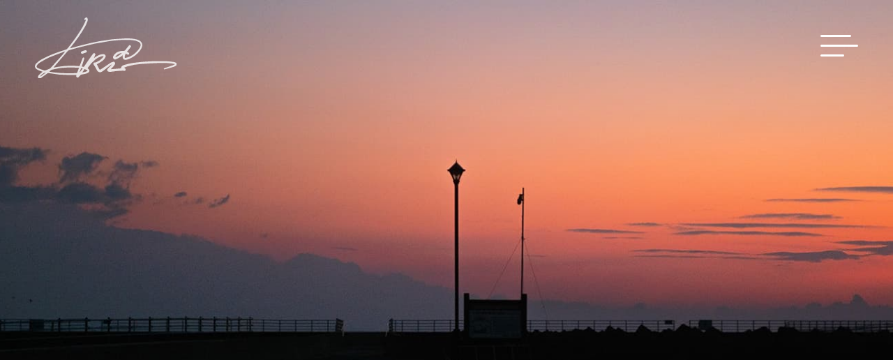

--- FILE ---
content_type: text/html; charset=UTF-8
request_url: https://shinobuosawa.com/category/other/
body_size: 18858
content:
<!doctype html><html lang="ja"><head><script data-no-optimize="1">var litespeed_docref=sessionStorage.getItem("litespeed_docref");litespeed_docref&&(Object.defineProperty(document,"referrer",{get:function(){return litespeed_docref}}),sessionStorage.removeItem("litespeed_docref"));</script> <meta charset="UTF-8"><meta name="viewport" content="width=device-width, initial-scale=1.0"><meta http-equiv="X-UA-Compatible" content="ie=edge"><meta name="format-detection" content="telephone=no"> <script type="litespeed/javascript" data-src="https://www.googletagmanager.com/gtag/js?id=G-GF983V2H56"></script> <script type="litespeed/javascript">window.dataLayer=window.dataLayer||[];function gtag(){dataLayer.push(arguments)}
gtag('js',new Date());gtag('config','G-GF983V2H56')</script> <title>その他 - shinobuOsawa 大沢 忍</title><meta name="robots" content="max-image-preview:large" /><link rel="canonical" href="https://shinobuosawa.com/category/other/" /><link rel="next" href="https://shinobuosawa.com/category/other/page/2/" /><meta name="generator" content="All in One SEO (AIOSEO) 4.9.3" /> <script type="application/ld+json" class="aioseo-schema">{"@context":"https:\/\/schema.org","@graph":[{"@type":"BreadcrumbList","@id":"https:\/\/shinobuosawa.com\/category\/other\/#breadcrumblist","itemListElement":[{"@type":"ListItem","@id":"https:\/\/shinobuosawa.com#listItem","position":1,"name":"\u30db\u30fc\u30e0","item":"https:\/\/shinobuosawa.com","nextItem":{"@type":"ListItem","@id":"https:\/\/shinobuosawa.com\/blog\/#listItem","name":"BLOG - \u30d6\u30ed\u30b0"}},{"@type":"ListItem","@id":"https:\/\/shinobuosawa.com\/blog\/#listItem","position":2,"name":"BLOG - \u30d6\u30ed\u30b0","item":"https:\/\/shinobuosawa.com\/blog\/","nextItem":{"@type":"ListItem","@id":"https:\/\/shinobuosawa.com\/category\/other\/#listItem","name":"\u305d\u306e\u4ed6"},"previousItem":{"@type":"ListItem","@id":"https:\/\/shinobuosawa.com#listItem","name":"\u30db\u30fc\u30e0"}},{"@type":"ListItem","@id":"https:\/\/shinobuosawa.com\/category\/other\/#listItem","position":3,"name":"\u305d\u306e\u4ed6","previousItem":{"@type":"ListItem","@id":"https:\/\/shinobuosawa.com\/blog\/#listItem","name":"BLOG - \u30d6\u30ed\u30b0"}}]},{"@type":"CollectionPage","@id":"https:\/\/shinobuosawa.com\/category\/other\/#collectionpage","url":"https:\/\/shinobuosawa.com\/category\/other\/","name":"\u305d\u306e\u4ed6 - shinobuOsawa \u5927\u6ca2 \u5fcd","inLanguage":"ja","isPartOf":{"@id":"https:\/\/shinobuosawa.com\/#website"},"breadcrumb":{"@id":"https:\/\/shinobuosawa.com\/category\/other\/#breadcrumblist"}},{"@type":"Person","@id":"https:\/\/shinobuosawa.com\/#person","name":"Shinobu Osawa \/ \u5927\u6ca2 \u5fcd","image":"https:\/\/shinobuosawa.com\/wp-content\/uploads\/2024\/12\/5d72e50de8564631c489c51fc43002aa.jpg","sameAs":["https:\/\/www.facebook.com\/shinobufuruya","https:\/\/x.com\/shinobufuruya","https:\/\/www.instagram.com\/shinobu.osawa\/","https:\/\/www.youtube.com\/@shinobuosawa"]},{"@type":"WebSite","@id":"https:\/\/shinobuosawa.com\/#website","url":"https:\/\/shinobuosawa.com\/","name":"shinobuOsawa \u5927\u6ca2 \u5fcd","description":"Graphic & Web Designer , Photo & Film Creator","inLanguage":"ja","publisher":{"@id":"https:\/\/shinobuosawa.com\/#person"}}]}</script> <link rel='dns-prefetch' href='//www.googletagmanager.com' /><link rel='dns-prefetch' href='//use.fontawesome.com' /><link rel="alternate" type="application/rss+xml" title="shinobuOsawa 大沢 忍 &raquo; その他 カテゴリーのフィード" href="https://shinobuosawa.com/category/other/feed/" />
 <script src="//www.googletagmanager.com/gtag/js?id=G-8PVBF3RKK1"  data-cfasync="false" data-wpfc-render="false" type="text/javascript" async></script> <script data-cfasync="false" data-wpfc-render="false" type="text/javascript">var mi_version = '9.11.1';
				var mi_track_user = true;
				var mi_no_track_reason = '';
								var MonsterInsightsDefaultLocations = {"page_location":"https:\/\/shinobuosawa.com\/category\/other\/","page_referrer":"https:\/\/shinobuosawa.com\/category\/other\/"};
								if ( typeof MonsterInsightsPrivacyGuardFilter === 'function' ) {
					var MonsterInsightsLocations = (typeof MonsterInsightsExcludeQuery === 'object') ? MonsterInsightsPrivacyGuardFilter( MonsterInsightsExcludeQuery ) : MonsterInsightsPrivacyGuardFilter( MonsterInsightsDefaultLocations );
				} else {
					var MonsterInsightsLocations = (typeof MonsterInsightsExcludeQuery === 'object') ? MonsterInsightsExcludeQuery : MonsterInsightsDefaultLocations;
				}

								var disableStrs = [
										'ga-disable-G-8PVBF3RKK1',
									];

				/* Function to detect opted out users */
				function __gtagTrackerIsOptedOut() {
					for (var index = 0; index < disableStrs.length; index++) {
						if (document.cookie.indexOf(disableStrs[index] + '=true') > -1) {
							return true;
						}
					}

					return false;
				}

				/* Disable tracking if the opt-out cookie exists. */
				if (__gtagTrackerIsOptedOut()) {
					for (var index = 0; index < disableStrs.length; index++) {
						window[disableStrs[index]] = true;
					}
				}

				/* Opt-out function */
				function __gtagTrackerOptout() {
					for (var index = 0; index < disableStrs.length; index++) {
						document.cookie = disableStrs[index] + '=true; expires=Thu, 31 Dec 2099 23:59:59 UTC; path=/';
						window[disableStrs[index]] = true;
					}
				}

				if ('undefined' === typeof gaOptout) {
					function gaOptout() {
						__gtagTrackerOptout();
					}
				}
								window.dataLayer = window.dataLayer || [];

				window.MonsterInsightsDualTracker = {
					helpers: {},
					trackers: {},
				};
				if (mi_track_user) {
					function __gtagDataLayer() {
						dataLayer.push(arguments);
					}

					function __gtagTracker(type, name, parameters) {
						if (!parameters) {
							parameters = {};
						}

						if (parameters.send_to) {
							__gtagDataLayer.apply(null, arguments);
							return;
						}

						if (type === 'event') {
														parameters.send_to = monsterinsights_frontend.v4_id;
							var hookName = name;
							if (typeof parameters['event_category'] !== 'undefined') {
								hookName = parameters['event_category'] + ':' + name;
							}

							if (typeof MonsterInsightsDualTracker.trackers[hookName] !== 'undefined') {
								MonsterInsightsDualTracker.trackers[hookName](parameters);
							} else {
								__gtagDataLayer('event', name, parameters);
							}
							
						} else {
							__gtagDataLayer.apply(null, arguments);
						}
					}

					__gtagTracker('js', new Date());
					__gtagTracker('set', {
						'developer_id.dZGIzZG': true,
											});
					if ( MonsterInsightsLocations.page_location ) {
						__gtagTracker('set', MonsterInsightsLocations);
					}
										__gtagTracker('config', 'G-8PVBF3RKK1', {"forceSSL":"true","link_attribution":"true"} );
										window.gtag = __gtagTracker;										(function () {
						/* https://developers.google.com/analytics/devguides/collection/analyticsjs/ */
						/* ga and __gaTracker compatibility shim. */
						var noopfn = function () {
							return null;
						};
						var newtracker = function () {
							return new Tracker();
						};
						var Tracker = function () {
							return null;
						};
						var p = Tracker.prototype;
						p.get = noopfn;
						p.set = noopfn;
						p.send = function () {
							var args = Array.prototype.slice.call(arguments);
							args.unshift('send');
							__gaTracker.apply(null, args);
						};
						var __gaTracker = function () {
							var len = arguments.length;
							if (len === 0) {
								return;
							}
							var f = arguments[len - 1];
							if (typeof f !== 'object' || f === null || typeof f.hitCallback !== 'function') {
								if ('send' === arguments[0]) {
									var hitConverted, hitObject = false, action;
									if ('event' === arguments[1]) {
										if ('undefined' !== typeof arguments[3]) {
											hitObject = {
												'eventAction': arguments[3],
												'eventCategory': arguments[2],
												'eventLabel': arguments[4],
												'value': arguments[5] ? arguments[5] : 1,
											}
										}
									}
									if ('pageview' === arguments[1]) {
										if ('undefined' !== typeof arguments[2]) {
											hitObject = {
												'eventAction': 'page_view',
												'page_path': arguments[2],
											}
										}
									}
									if (typeof arguments[2] === 'object') {
										hitObject = arguments[2];
									}
									if (typeof arguments[5] === 'object') {
										Object.assign(hitObject, arguments[5]);
									}
									if ('undefined' !== typeof arguments[1].hitType) {
										hitObject = arguments[1];
										if ('pageview' === hitObject.hitType) {
											hitObject.eventAction = 'page_view';
										}
									}
									if (hitObject) {
										action = 'timing' === arguments[1].hitType ? 'timing_complete' : hitObject.eventAction;
										hitConverted = mapArgs(hitObject);
										__gtagTracker('event', action, hitConverted);
									}
								}
								return;
							}

							function mapArgs(args) {
								var arg, hit = {};
								var gaMap = {
									'eventCategory': 'event_category',
									'eventAction': 'event_action',
									'eventLabel': 'event_label',
									'eventValue': 'event_value',
									'nonInteraction': 'non_interaction',
									'timingCategory': 'event_category',
									'timingVar': 'name',
									'timingValue': 'value',
									'timingLabel': 'event_label',
									'page': 'page_path',
									'location': 'page_location',
									'title': 'page_title',
									'referrer' : 'page_referrer',
								};
								for (arg in args) {
																		if (!(!args.hasOwnProperty(arg) || !gaMap.hasOwnProperty(arg))) {
										hit[gaMap[arg]] = args[arg];
									} else {
										hit[arg] = args[arg];
									}
								}
								return hit;
							}

							try {
								f.hitCallback();
							} catch (ex) {
							}
						};
						__gaTracker.create = newtracker;
						__gaTracker.getByName = newtracker;
						__gaTracker.getAll = function () {
							return [];
						};
						__gaTracker.remove = noopfn;
						__gaTracker.loaded = true;
						window['__gaTracker'] = __gaTracker;
					})();
									} else {
										console.log("");
					(function () {
						function __gtagTracker() {
							return null;
						}

						window['__gtagTracker'] = __gtagTracker;
						window['gtag'] = __gtagTracker;
					})();
									}</script> <style id="litespeed-ccss">ol,ul{box-sizing:border-box}:root{--wp--preset--font-size--normal:16px;--wp--preset--font-size--huge:42px}:root{--wp--preset--aspect-ratio--square:1;--wp--preset--aspect-ratio--4-3:4/3;--wp--preset--aspect-ratio--3-4:3/4;--wp--preset--aspect-ratio--3-2:3/2;--wp--preset--aspect-ratio--2-3:2/3;--wp--preset--aspect-ratio--16-9:16/9;--wp--preset--aspect-ratio--9-16:9/16;--wp--preset--color--black:#000;--wp--preset--color--cyan-bluish-gray:#abb8c3;--wp--preset--color--white:#fff;--wp--preset--color--pale-pink:#f78da7;--wp--preset--color--vivid-red:#cf2e2e;--wp--preset--color--luminous-vivid-orange:#ff6900;--wp--preset--color--luminous-vivid-amber:#fcb900;--wp--preset--color--light-green-cyan:#7bdcb5;--wp--preset--color--vivid-green-cyan:#00d084;--wp--preset--color--pale-cyan-blue:#8ed1fc;--wp--preset--color--vivid-cyan-blue:#0693e3;--wp--preset--color--vivid-purple:#9b51e0;--wp--preset--gradient--vivid-cyan-blue-to-vivid-purple:linear-gradient(135deg,rgba(6,147,227,1) 0%,#9b51e0 100%);--wp--preset--gradient--light-green-cyan-to-vivid-green-cyan:linear-gradient(135deg,#7adcb4 0%,#00d082 100%);--wp--preset--gradient--luminous-vivid-amber-to-luminous-vivid-orange:linear-gradient(135deg,rgba(252,185,0,1) 0%,rgba(255,105,0,1) 100%);--wp--preset--gradient--luminous-vivid-orange-to-vivid-red:linear-gradient(135deg,rgba(255,105,0,1) 0%,#cf2e2e 100%);--wp--preset--gradient--very-light-gray-to-cyan-bluish-gray:linear-gradient(135deg,#eee 0%,#a9b8c3 100%);--wp--preset--gradient--cool-to-warm-spectrum:linear-gradient(135deg,#4aeadc 0%,#9778d1 20%,#cf2aba 40%,#ee2c82 60%,#fb6962 80%,#fef84c 100%);--wp--preset--gradient--blush-light-purple:linear-gradient(135deg,#ffceec 0%,#9896f0 100%);--wp--preset--gradient--blush-bordeaux:linear-gradient(135deg,#fecda5 0%,#fe2d2d 50%,#6b003e 100%);--wp--preset--gradient--luminous-dusk:linear-gradient(135deg,#ffcb70 0%,#c751c0 50%,#4158d0 100%);--wp--preset--gradient--pale-ocean:linear-gradient(135deg,#fff5cb 0%,#b6e3d4 50%,#33a7b5 100%);--wp--preset--gradient--electric-grass:linear-gradient(135deg,#caf880 0%,#71ce7e 100%);--wp--preset--gradient--midnight:linear-gradient(135deg,#020381 0%,#2874fc 100%);--wp--preset--font-size--small:13px;--wp--preset--font-size--medium:20px;--wp--preset--font-size--large:36px;--wp--preset--font-size--x-large:42px;--wp--preset--spacing--20:.44rem;--wp--preset--spacing--30:.67rem;--wp--preset--spacing--40:1rem;--wp--preset--spacing--50:1.5rem;--wp--preset--spacing--60:2.25rem;--wp--preset--spacing--70:3.38rem;--wp--preset--spacing--80:5.06rem;--wp--preset--shadow--natural:6px 6px 9px rgba(0,0,0,.2);--wp--preset--shadow--deep:12px 12px 50px rgba(0,0,0,.4);--wp--preset--shadow--sharp:6px 6px 0px rgba(0,0,0,.2);--wp--preset--shadow--outlined:6px 6px 0px -3px rgba(255,255,255,1),6px 6px rgba(0,0,0,1);--wp--preset--shadow--crisp:6px 6px 0px rgba(0,0,0,1)}:root{--primary-color:#89c3eb;--secondary-color:#f8e3dd;--third-color:#f8f7dd;--red-color:#c42730;--font-black-color:#555;--font-white-color:#fff;--font-gray-1-color:#f2f2f2;--font-gray-2-color:#d9d9d9;--normal-font-weight:400;--medium-font-weight:500;--bold-font-weight:700;--black-font-weight:900;--default-letter-spacing:0;--default-line-height:1.8;--primary-bg-color:#fff;--gray-bg-color:#eaeef2;--primary-border-radius:4px;--default-container-base:1200px;--default-container-padding:25px;--default-container-width:calc(var(--default-container-base) + var(--default-container-padding)*2);--body-min-width:1100px;--primary-font:adobe-caslon-pro,"Yu Mincho","YuMincho","Noto Serif JP",sans-serif;--fz50:50px;--fz40:40px;--fz38:38px;--fz30:30px;--fz24:24px;--fz20:20px;--fz18:18px;--fz16:16px;--fz14:14px;--fz12:12px}@media (max-width:767px){:root{--fz50:38px;--fz40:30px;--fz38:28px;--fz30:22px;--fz24:18px;--fz20:15px;--fz18:15px;--fz16:14px;--fz14:12px;--fz12:10px}}html{box-sizing:border-box;word-break:normal;-moz-tab-size:4;-o-tab-size:4;tab-size:4;-webkit-text-size-adjust:100%}*,:after,:before{box-sizing:inherit}:after,:before{text-decoration:inherit;vertical-align:inherit}*{padding:0;margin:0}a{background-color:transparent}button{font:inherit}button{overflow:visible}button{text-transform:none}button{color:inherit}button::-moz-focus-inner{padding:0;border-style:none}button:-moz-focusring{outline:1px dotted ButtonText}button{-webkit-appearance:button}button{background-color:transparent;border-style:none}::-webkit-file-upload-button{font:inherit;color:inherit;-webkit-appearance:button}img{border-style:none}body{position:relative;min-width:var(--body-min-width);font-family:var(--primary-font);font-size:var(--fz14);font-weight:var(--normal-font-weight);line-height:var(--default-line-height);color:var(--font-black-color);letter-spacing:var(--default-letter-spacing);background-color:var(--primary-bg-color);-moz-osx-font-smoothing:grayscale;-webkit-font-smoothing:antialiased}@media (max-width:767px){body{min-width:0}}body,html{scroll-padding-top:130px}*,:after,:before{background-repeat:no-repeat}a{color:inherit;text-decoration:underline}img{max-width:100%;height:auto;vertical-align:middle}button{outline:none}.container{--default-container-width:calc(var(--default-container-base) + var(--default-container-padding)*2);width:var(--default-container-width);max-width:100%;padding:0 var(--default-container-padding);margin:0 auto}.wrap{overflow:hidden}@media (max-width:767px){.wrap{padding-top:0;padding-bottom:0}}.breadcrumbs-area{padding:0 50px;margin:10px 0 70px}@media (max-width:767px){.breadcrumbs-area{padding:0 25px;margin-bottom:40px}}.breadcrumbs{display:flex;flex-wrap:wrap;font-size:var(--fz14);line-height:1.5;list-style:none}@media (max-width:767px){.breadcrumbs{font-size:11px}}.breadcrumbs__item{display:flex;align-items:center;color:#707070}.breadcrumbs__item:not(:last-child):after{margin:0 6px;content:">"}.breadcrumbs__item a{color:inherit;text-decoration:none}.header{position:absolute;top:0;right:0;left:0;z-index:6000;color:#fff}.header__wrap{display:flex;align-items:flex-end;max-width:100%;height:65px;padding:0 50px;margin:0 auto}@media (max-width:767px){.header__wrap{height:45px;padding-right:0;padding-left:20px}}.header__logo{position:absolute;top:25px;left:50px;display:flex;align-items:center;padding-bottom:10px;margin-right:auto;font-size:16px}@media (max-width:767px){.header__logo{top:10px;left:20px}}@media (max-width:767px){.header__logo img{width:134px}}.header__nav{display:none;justify-content:center}.toggle{position:fixed;top:50px;right:50px;z-index:15000;width:54px;height:32px}@media (max-width:767px){.toggle{top:20px;right:20px;transform:scale(.75)}}.toggle__bar{position:absolute;left:0;display:block;width:54px;height:4px;margin:0 auto;border-radius:1.5px}.toggle__bar--1{top:0;width:44px;background-color:#fff}.toggle__bar--2{top:14px;background-color:#fff}.toggle__bar--3{top:28px;width:34px;background-color:#fff}.global-nav{display:block;font-size:var(--fz20);color:#707070;list-style:none}.global-nav__item{position:relative;display:flex;align-items:center;font-size:23px;font-style:normal;font-weight:var(--bold-font-weight);line-height:1.2;border-top:none;border-bottom:none}@media (max-width:767px){.global-nav__item{font-size:18px;font-style:normal;line-height:1.2;border-top:none;border-bottom:none}}.global-nav__item:not(:last-child){margin-right:0;margin-bottom:50px}@media (max-width:767px){.global-nav__item:not(:last-child){margin-bottom:20px}}.global-nav__link{color:inherit;text-decoration:none}.header-social-nav{display:flex;gap:16px;align-items:center;margin-top:auto;list-style:none}.header-social-nav svg{display:block;width:24px;height:24px}.section-heading{position:relative;display:flex;align-items:baseline;margin-bottom:20px}@media (max-width:767px){.section-heading{display:block;margin-bottom:20px}}.section-heading__title{position:relative;font-size:var(--fz40);font-weight:var(--normal-font-weight);line-height:1.2;color:#707070}.section-heading--top{margin-bottom:30px}.section-heading--top .section-heading__title{line-height:1.1}.section-heading--top .section-heading__title span{position:relative;display:inline-block;padding-top:24px}.section-heading--top .section-heading__title span:before{position:absolute;top:0;right:0;left:0;display:block;height:1px;content:"";background-color:#707070}.hero{position:relative;width:100%;height:720px;overflow:hidden;-webkit-clip-path:inset(0);clip-path:inset(0);background-color:#000}@media (max-width:767px){.hero{height:450px}}.hero img{position:fixed;top:0;right:0;bottom:0;left:0;z-index:-1;display:block;width:100vw;height:100vh;-o-object-fit:cover;object-fit:cover;-o-object-position:center;object-position:center}.toggle__bar{height:3px}.global-nav__item{font-size:18px}h1{word-break:auto-phrase;text-autospace:no-autospace;text-spacing-trim:trim-auto}@media (max-width:767px){.hero{height:450px}}</style><link rel="preload" data-asynced="1" data-optimized="2" as="style" onload="this.onload=null;this.rel='stylesheet'" href="https://shinobuosawa.com/wp-content/litespeed/ucss/538c2e06c7f3fd3ea53a269cd0843a41.css?ver=3d8de" /><script type="litespeed/javascript">!function(a){"use strict";var b=function(b,c,d){function e(a){return h.body?a():void setTimeout(function(){e(a)})}function f(){i.addEventListener&&i.removeEventListener("load",f),i.media=d||"all"}var g,h=a.document,i=h.createElement("link");if(c)g=c;else{var j=(h.body||h.getElementsByTagName("head")[0]).childNodes;g=j[j.length-1]}var k=h.styleSheets;i.rel="stylesheet",i.href=b,i.media="only x",e(function(){g.parentNode.insertBefore(i,c?g:g.nextSibling)});var l=function(a){for(var b=i.href,c=k.length;c--;)if(k[c].href===b)return a();setTimeout(function(){l(a)})};return i.addEventListener&&i.addEventListener("load",f),i.onloadcssdefined=l,l(f),i};"undefined"!=typeof exports?exports.loadCSS=b:a.loadCSS=b}("undefined"!=typeof global?global:this);!function(a){if(a.loadCSS){var b=loadCSS.relpreload={};if(b.support=function(){try{return a.document.createElement("link").relList.supports("preload")}catch(b){return!1}},b.poly=function(){for(var b=a.document.getElementsByTagName("link"),c=0;c<b.length;c++){var d=b[c];"preload"===d.rel&&"style"===d.getAttribute("as")&&(a.loadCSS(d.href,d,d.getAttribute("media")),d.rel=null)}},!b.support()){b.poly();var c=a.setInterval(b.poly,300);a.addEventListener&&a.addEventListener("load",function(){b.poly(),a.clearInterval(c)}),a.attachEvent&&a.attachEvent("onload",function(){a.clearInterval(c)})}}}(this);</script> <script type="litespeed/javascript" data-src="https://shinobuosawa.com/wp-content/plugins/google-analytics-for-wordpress/assets/js/frontend-gtag.min.js?ver=9.11.1" id="monsterinsights-frontend-script-js" data-wp-strategy="async"></script> <script data-cfasync="false" data-wpfc-render="false" type="text/javascript" id='monsterinsights-frontend-script-js-extra'>/*  */
var monsterinsights_frontend = {"js_events_tracking":"true","download_extensions":"doc,pdf,ppt,zip,xls,docx,pptx,xlsx","inbound_paths":"[{\"path\":\"\\\/go\\\/\",\"label\":\"affiliate\"},{\"path\":\"\\\/recommend\\\/\",\"label\":\"affiliate\"}]","home_url":"https:\/\/shinobuosawa.com","hash_tracking":"false","v4_id":"G-8PVBF3RKK1"};/*  */</script> <script type="litespeed/javascript" data-src="https://shinobuosawa.com/wp-includes/js/jquery/jquery.min.js?ver=3.7.1" id="jquery-core-js"></script> 
 <script type="litespeed/javascript" data-src="https://www.googletagmanager.com/gtag/js?id=GT-TBW684S" id="google_gtagjs-js"></script> <script id="google_gtagjs-js-after" type="litespeed/javascript">window.dataLayer=window.dataLayer||[];function gtag(){dataLayer.push(arguments)}
gtag("set","linker",{"domains":["shinobuosawa.com"]});gtag("js",new Date());gtag("set","developer_id.dZTNiMT",!0);gtag("config","GT-TBW684S")</script> <link rel="https://api.w.org/" href="https://shinobuosawa.com/wp-json/" /><link rel="alternate" title="JSON" type="application/json" href="https://shinobuosawa.com/wp-json/wp/v2/categories/2" /><link rel="EditURI" type="application/rsd+xml" title="RSD" href="https://shinobuosawa.com/xmlrpc.php?rsd" /><meta name="generator" content="Site Kit by Google 1.171.0" />
 <script type="litespeed/javascript">(function(w,d,s,l,i){w[l]=w[l]||[];w[l].push({'gtm.start':new Date().getTime(),event:'gtm.js'});var f=d.getElementsByTagName(s)[0],j=d.createElement(s),dl=l!='dataLayer'?'&l='+l:'';j.async=!0;j.src='https://www.googletagmanager.com/gtm.js?id='+i+dl;f.parentNode.insertBefore(j,f)})(window,document,'script','dataLayer','GTM-5XWJ98H')</script> </head><body data-rsssl=1><div id="app"><header class="header js-header"><div class="header__wrap"><div class="header__logo">
<a href="https://shinobuosawa.com/">
<img data-lazyloaded="1" src="[data-uri]" data-src="https://shinobuosawa.com/wp-content/themes/shinobu-osawa-2022/assets/images/logo.svg" alt="AMETSUCHI">
</a></div><div class="header__nav js-header-nav"><ul class="global-nav"><li class="global-nav__item">
<a href="https://shinobuosawa.com/" class="global-nav__link">TOP</a></li><li class="global-nav__item">
<a href="https://shinobuosawa.com/gallery/" class="global-nav__link">GALLERY</a></li><li class="global-nav__item">
<a href="https://shinobuosawa.com/about/" class="global-nav__link">ABOUT</a></li><li class="global-nav__item">
<a href="https://shinobuosawa.com/news/" class="global-nav__link">NEWS</a></li><li class="global-nav__item">
<a href="https://shinobuosawa.com/blog/" class="global-nav__link">BLOG</a></li><li class="global-nav__item">
<a href="https://shinobuosawa.com/contact/" class="global-nav__link">CONTACT</a></li></ul><ul class="header-social-nav"><li class="header-social-nav__item">
<a href="https://www.youtube.com/channel/UCuLWWpx2ZDcJ2YT7cOxr-rA" target="_blank" rel="noopener">
<svg xmlns="http://www.w3.org/2000/svg" width="31.988" height="22.356" viewBox="0 0 31.988 22.356">
<path id="youtube" d="M31.327,8.273A4.026,4.026,0,0,0,28.571,5.5l-.028-.007c-2.493-.668-12.528-.668-12.528-.668S6.006,4.808,3.487,5.489A4.026,4.026,0,0,0,.71,8.245L.7,8.273a40.515,40.515,0,0,0-.7,7.585v.281a41.893,41.893,0,0,0,.737,7.845L.7,23.724A4.026,4.026,0,0,0,3.459,26.5l.028.007c2.491.669,12.528.669,12.528.669s10.008,0,12.528-.669a4.026,4.026,0,0,0,2.777-2.756l.007-.028a40.484,40.484,0,0,0,.668-7.429c0-.1,0-.2,0-.3v.015c0-.092,0-.2,0-.31a41.867,41.867,0,0,0-.708-7.687l.04.258ZM12.812,20.8V11.21l8.352,4.8Z" transform="translate(-0.007 -4.821)"/>
</svg>
</a></li><li class="header-social-nav__item">
<a href="https://www.instagram.com/shinobu.osawa/" target="_blank" rel="noopener">
<svg xmlns="http://www.w3.org/2000/svg" width="32" height="32" viewBox="0 0 32 32">
<path id="instagram" d="M16,0c-4.347,0-4.889.02-6.6.1A11.8,11.8,0,0,0,5.52.84,7.845,7.845,0,0,0,2.685,2.685,7.781,7.781,0,0,0,.84,5.52,11.772,11.772,0,0,0,.1,9.4C.016,11.111,0,11.653,0,16s.02,4.889.1,6.6A11.8,11.8,0,0,0,.84,26.48a8.172,8.172,0,0,0,4.68,4.68A11.809,11.809,0,0,0,9.4,31.9c1.707.08,2.249.1,6.6.1s4.889-.02,6.6-.1a11.83,11.83,0,0,0,3.884-.744,8.172,8.172,0,0,0,4.68-4.68A11.8,11.8,0,0,0,31.9,22.6c.08-1.707.1-2.249.1-6.6s-.02-4.889-.1-6.6A11.824,11.824,0,0,0,31.16,5.52a7.859,7.859,0,0,0-1.845-2.835A7.786,7.786,0,0,0,26.48.84,11.778,11.778,0,0,0,22.6.1C20.889.016,20.347,0,16,0Zm0,2.88c4.271,0,4.78.021,6.467.1a8.811,8.811,0,0,1,2.969.553,5.269,5.269,0,0,1,3.038,3.036,8.831,8.831,0,0,1,.551,2.969c.076,1.688.093,2.195.093,6.467s-.02,4.78-.1,6.467a8.991,8.991,0,0,1-.561,2.969,5.092,5.092,0,0,1-1.2,1.843,5,5,0,0,1-1.84,1.195,8.9,8.9,0,0,1-2.98.551c-1.7.076-2.2.093-6.479.093s-4.781-.02-6.479-.1A9.065,9.065,0,0,1,6.5,28.458a4.961,4.961,0,0,1-1.839-1.2,4.867,4.867,0,0,1-1.2-1.84,9.071,9.071,0,0,1-.56-2.98c-.06-1.68-.081-2.2-.081-6.459S2.841,11.2,2.9,9.5a9.063,9.063,0,0,1,.56-2.979,4.743,4.743,0,0,1,1.2-1.841A4.722,4.722,0,0,1,6.5,3.482a8.864,8.864,0,0,1,2.961-.561c1.7-.06,2.2-.08,6.479-.08Zm0,4.9A8.216,8.216,0,1,0,24.216,16,8.215,8.215,0,0,0,16,7.784Zm0,13.549A5.333,5.333,0,1,1,21.333,16,5.332,5.332,0,0,1,16,21.333ZM26.461,7.46a1.92,1.92,0,1,1-1.92-1.919A1.921,1.921,0,0,1,26.461,7.46Z" transform="translate(0 0)"/>
</svg>
</a></li><li class="header-social-nav__item">
<a href="https://www.facebook.com/shinobufuruya" target="_blank" rel="noopener">
<svg xmlns="http://www.w3.org/2000/svg" width="16" height="32" viewBox="0 0 16 32">
<path id="facebook" d="M19,6h5V0H19a7.008,7.008,0,0,0-7,7v3H8v6h4V32h6V16h5l1-6H18V7A1.013,1.013,0,0,1,19,6Z" transform="translate(-8)"/>
</svg>
</a></li><li class="header-social-nav__item">
<a href="https://twitter.com/shinobufuruya/" target="_blank" rel="noopener">
<svg xmlns="http://www.w3.org/2000/svg" width="32.001" height="26.009" viewBox="0 0 32.001 26.009">
<path id="twitter" d="M31.939,6.092a13.311,13.311,0,0,1-3.767,1.033,6.613,6.613,0,0,0,2.884-3.631,13.549,13.549,0,0,1-4.169,1.579A6.558,6.558,0,0,0,15.539,9.55a6.738,6.738,0,0,0,.169,1.5A18.576,18.576,0,0,1,2.187,4.214a6.432,6.432,0,0,0-.888,3.3,6.561,6.561,0,0,0,2.917,5.461,6.554,6.554,0,0,1-2.971-.821v.081a6.564,6.564,0,0,0,5.261,6.436,6.663,6.663,0,0,1-1.728.228,6.58,6.58,0,0,1-1.221-.115A6.582,6.582,0,0,0,9.7,23.34,13.156,13.156,0,0,1,1.56,26.147,14.079,14.079,0,0,1,0,26.058,18.657,18.657,0,0,0,10.076,29c12.072,0,18.665-10,18.665-18.648,0-.279,0-.56-.02-.84A13.263,13.263,0,0,0,32,6.118Z" transform="translate(0 -2.994)"/>
</svg>
</a></li></ul></div><div class="header__toggle">
<button class="toggle">
<span class="toggle__bar toggle__bar--1"></span>
<span class="toggle__bar toggle__bar--2"></span>
<span class="toggle__bar toggle__bar--3"></span>
</button></div></div></header><div class="wrap wrap--pb page-archive"><div class="hero hero--blog">
<picture>
<source srcset="https://shinobuosawa.com/wp-content/themes/shinobu-osawa-2022/assets/images/blog-head-sp.jpg" media="(max-width: 767px)">
<img data-lazyloaded="1" src="[data-uri]" width="1920" height="728" data-src="https://shinobuosawa.com/wp-content/themes/shinobu-osawa-2022/assets/images/blog-head.jpg" alt="">
</picture></div><div class="breadcrumbs-area"><ol class="breadcrumbs"><li class="breadcrumbs__item">
<a href="https://shinobuosawa.com/">TOP</a></li><li class="breadcrumbs__item breadcrumbs__item--current">BLOG</li></ol></div><div class="page-content"><div class="container"><div class="section-heading section-heading--top"><h1 class="section-heading__title"><span>BLOG</span></h1></div><p class="page-lead">日々感じたことを、たまにつらつらと書く個人ブログです。<br>
事業用も個人サイトもデザインをできる限り削ぎ落としたので、個人の性格や個性がわかるコンテンツになればいいなと妄想しています。個人の人生の記録みたいなものなので、役には立ちませんが、有益な投稿にしたい気持ちはきっとあります。<br>
内容は個人的見解なので、生温かく見守っていただければ幸いです。</p><div class="excerpt-list"><div class="excerpt"><div class="excerpt__thumbnail">
<img data-lazyloaded="1" src="[data-uri]" width="1024" height="683" data-src="https://shinobuosawa.com/wp-content/uploads/2018/01/171214_019.jpg.webp" class="attachment-post-thumbnail size-post-thumbnail wp-post-image" alt="" decoding="async" fetchpriority="high" data-srcset="https://shinobuosawa.com/wp-content/uploads/2018/01/171214_019.jpg.webp 1024w, https://shinobuosawa.com/wp-content/uploads/2018/01/171214_019-300x200.jpg.webp 300w, https://shinobuosawa.com/wp-content/uploads/2018/01/171214_019-768x512.jpg.webp 768w" data-sizes="(max-width: 1024px) 100vw, 1024px" /></div><p class="excerpt__date">2018.01.10</p><h2 class="excerpt__title"><a href="https://shinobuosawa.com/bodymake-2018/">今年の目標　〜ボディメイク編</a></h2></div><div class="excerpt"><div class="excerpt__thumbnail">
<img data-lazyloaded="1" src="[data-uri]" width="1024" height="683" data-src="https://shinobuosawa.com/wp-content/uploads/2018/01/180108_8382.jpg.webp" class="attachment-post-thumbnail size-post-thumbnail wp-post-image" alt="" decoding="async" data-srcset="https://shinobuosawa.com/wp-content/uploads/2018/01/180108_8382.jpg.webp 1024w, https://shinobuosawa.com/wp-content/uploads/2018/01/180108_8382-300x200.jpg.webp 300w, https://shinobuosawa.com/wp-content/uploads/2018/01/180108_8382-768x512.jpg.webp 768w" data-sizes="(max-width: 1024px) 100vw, 1024px" /></div><p class="excerpt__date">2018.01.08</p><h2 class="excerpt__title"><a href="https://shinobuosawa.com/yahoo_auctions-2018-01/">ヤフオクに手を出した…</a></h2></div><div class="excerpt"><div class="excerpt__thumbnail">
<img data-lazyloaded="1" src="[data-uri]" width="1024" height="683" data-src="https://shinobuosawa.com/wp-content/uploads/2017/11/171105_061.jpg.webp" class="attachment-post-thumbnail size-post-thumbnail wp-post-image" alt="" decoding="async" data-srcset="https://shinobuosawa.com/wp-content/uploads/2017/11/171105_061.jpg.webp 1024w, https://shinobuosawa.com/wp-content/uploads/2017/11/171105_061-300x200.jpg.webp 300w, https://shinobuosawa.com/wp-content/uploads/2017/11/171105_061-768x512.jpg.webp 768w" data-sizes="(max-width: 1024px) 100vw, 1024px" /></div><p class="excerpt__date">2017.11.30</p><h2 class="excerpt__title"><a href="https://shinobuosawa.com/shirokoma-no-ike/">神秘的な湖と苔と原生林と。〜白駒の池</a></h2></div><div class="excerpt"><div class="excerpt__thumbnail">
<img data-lazyloaded="1" src="[data-uri]" width="960" height="640" data-src="https://shinobuosawa.com/wp-content/uploads/2017/11/171105_143.jpg.webp" class="attachment-post-thumbnail size-post-thumbnail wp-post-image" alt="" decoding="async" loading="lazy" data-srcset="https://shinobuosawa.com/wp-content/uploads/2017/11/171105_143.jpg.webp 960w, https://shinobuosawa.com/wp-content/uploads/2017/11/171105_143-300x200.jpg.webp 300w, https://shinobuosawa.com/wp-content/uploads/2017/11/171105_143-768x512.jpg.webp 768w" data-sizes="auto, (max-width: 960px) 100vw, 960px" /></div><p class="excerpt__date">2017.11.10</p><h2 class="excerpt__title"><a href="https://shinobuosawa.com/tonikaku-maehe/">とにかく前を向くこと</a></h2></div><div class="excerpt"><div class="excerpt__thumbnail">
<img data-lazyloaded="1" src="[data-uri]" width="960" height="640" data-src="https://shinobuosawa.com/wp-content/uploads/2017/07/170730_071.jpg.webp" class="attachment-post-thumbnail size-post-thumbnail wp-post-image" alt="" decoding="async" loading="lazy" data-srcset="https://shinobuosawa.com/wp-content/uploads/2017/07/170730_071.jpg.webp 960w, https://shinobuosawa.com/wp-content/uploads/2017/07/170730_071-300x200.jpg.webp 300w, https://shinobuosawa.com/wp-content/uploads/2017/07/170730_071-768x512.jpg.webp 768w" data-sizes="auto, (max-width: 960px) 100vw, 960px" /></div><p class="excerpt__date">2017.08.01</p><h2 class="excerpt__title"><a href="https://shinobuosawa.com/kinniku-maccho/">お父さん、筋肉マッチョになって。</a></h2></div><div class="excerpt"><div class="excerpt__thumbnail">
<img data-lazyloaded="1" src="[data-uri]" width="960" height="680" data-src="https://shinobuosawa.com/wp-content/uploads/2017/03/170311_6270.jpg.webp" class="attachment-post-thumbnail size-post-thumbnail wp-post-image" alt="" decoding="async" loading="lazy" data-srcset="https://shinobuosawa.com/wp-content/uploads/2017/03/170311_6270.jpg.webp 960w, https://shinobuosawa.com/wp-content/uploads/2017/03/170311_6270-300x213.jpg.webp 300w, https://shinobuosawa.com/wp-content/uploads/2017/03/170311_6270-768x544.jpg.webp 768w" data-sizes="auto, (max-width: 960px) 100vw, 960px" /></div><p class="excerpt__date">2017.03.27</p><h2 class="excerpt__title"><a href="https://shinobuosawa.com/2017_spring/">もうじき春</a></h2></div><div class="excerpt"><div class="excerpt__thumbnail">
<img data-lazyloaded="1" src="[data-uri]" width="960" height="640" data-src="https://shinobuosawa.com/wp-content/uploads/2017/02/170210_054.jpg.webp" class="attachment-post-thumbnail size-post-thumbnail wp-post-image" alt="" decoding="async" loading="lazy" data-srcset="https://shinobuosawa.com/wp-content/uploads/2017/02/170210_054.jpg.webp 960w, https://shinobuosawa.com/wp-content/uploads/2017/02/170210_054-300x200.jpg.webp 300w, https://shinobuosawa.com/wp-content/uploads/2017/02/170210_054-768x512.jpg.webp 768w" data-sizes="auto, (max-width: 960px) 100vw, 960px" /></div><p class="excerpt__date">2017.03.01</p><h2 class="excerpt__title"><a href="https://shinobuosawa.com/oni/">oni</a></h2></div><div class="excerpt"><div class="excerpt__thumbnail">
<img data-lazyloaded="1" src="[data-uri]" width="600" height="600" data-src="https://shinobuosawa.com/wp-content/uploads/2016/12/161016_052-600x600-1.jpg.webp" class="attachment-post-thumbnail size-post-thumbnail wp-post-image" alt="" decoding="async" loading="lazy" data-srcset="https://shinobuosawa.com/wp-content/uploads/2016/12/161016_052-600x600-1.jpg.webp 600w, https://shinobuosawa.com/wp-content/uploads/2016/12/161016_052-600x600-1-150x150.jpg.webp 150w, https://shinobuosawa.com/wp-content/uploads/2016/12/161016_052-600x600-1-300x300.jpg.webp 300w, https://shinobuosawa.com/wp-content/uploads/2016/12/161016_052-600x600-1-200x200.jpg.webp 200w, https://shinobuosawa.com/wp-content/uploads/2016/12/161016_052-600x600-1-120x120.jpg.webp 120w" data-sizes="auto, (max-width: 600px) 100vw, 600px" /></div><p class="excerpt__date">2016.12.31</p><h2 class="excerpt__title"><a href="https://shinobuosawa.com/thanks_2016/">2016年すべての事に感謝。</a></h2></div><div class="excerpt"><div class="excerpt__thumbnail"></div><p class="excerpt__date">2016.09.25</p><h2 class="excerpt__title"><a href="https://shinobuosawa.com/ginza5chome/">銀座5丁目の男</a></h2></div><div class="excerpt"><div class="excerpt__thumbnail"></div><p class="excerpt__date">2016.09.13</p><h2 class="excerpt__title"><a href="https://shinobuosawa.com/lycoris_radiata/">白彼岸花。</a></h2></div><div class="excerpt"><div class="excerpt__thumbnail">
<img data-lazyloaded="1" src="[data-uri]" width="600" height="600" data-src="https://shinobuosawa.com/wp-content/uploads/2016/03/160319_169-600x600-1.jpg.webp" class="attachment-post-thumbnail size-post-thumbnail wp-post-image" alt="" decoding="async" loading="lazy" data-srcset="https://shinobuosawa.com/wp-content/uploads/2016/03/160319_169-600x600-1.jpg.webp 600w, https://shinobuosawa.com/wp-content/uploads/2016/03/160319_169-600x600-1-150x150.jpg.webp 150w, https://shinobuosawa.com/wp-content/uploads/2016/03/160319_169-600x600-1-300x300.jpg.webp 300w, https://shinobuosawa.com/wp-content/uploads/2016/03/160319_169-600x600-1-200x200.jpg.webp 200w, https://shinobuosawa.com/wp-content/uploads/2016/03/160319_169-600x600-1-120x120.jpg.webp 120w" data-sizes="auto, (max-width: 600px) 100vw, 600px" /></div><p class="excerpt__date">2016.03.21</p><h2 class="excerpt__title"><a href="https://shinobuosawa.com/nara-kashihara/">0泊2日。</a></h2></div><div class="excerpt"><div class="excerpt__thumbnail">
<img data-lazyloaded="1" src="[data-uri]" width="600" height="600" data-src="https://shinobuosawa.com/wp-content/uploads/2015/09/150913_025-600x6001.jpg.webp" class="attachment-post-thumbnail size-post-thumbnail wp-post-image" alt="" decoding="async" loading="lazy" data-srcset="https://shinobuosawa.com/wp-content/uploads/2015/09/150913_025-600x6001.jpg.webp 600w, https://shinobuosawa.com/wp-content/uploads/2015/09/150913_025-600x6001-150x150.jpg.webp 150w, https://shinobuosawa.com/wp-content/uploads/2015/09/150913_025-600x6001-300x300.jpg.webp 300w, https://shinobuosawa.com/wp-content/uploads/2015/09/150913_025-600x6001-200x200.jpg.webp 200w, https://shinobuosawa.com/wp-content/uploads/2015/09/150913_025-600x6001-120x120.jpg.webp 120w" data-sizes="auto, (max-width: 600px) 100vw, 600px" /></div><p class="excerpt__date">2015.09.15</p><h2 class="excerpt__title"><a href="https://shinobuosawa.com/tonikaku/">とにかく…。</a></h2></div></div><ul class="pagination"><li class="pagination__item pagination__item--current">1</li><li class='pagination__item'><a href='https://shinobuosawa.com/category/other/page/2/'>2</a></li><li class='pagination__item'><a href='https://shinobuosawa.com/category/other/page/3/'>3</a></li><li class="pagination__item pagination__item--next"><a href="https://shinobuosawa.com/category/other/page/2/" >＞</a></li></ul></div></div></div><footer class="footer"><div class="container"><div class="footer__wrap"><div class="footer__column"><div class="footer__logo">
<a href="https://shinobuosawa.com/">
<img data-lazyloaded="1" src="[data-uri]" data-src="https://shinobuosawa.com/wp-content/themes/shinobu-osawa-2022/assets/images/footer-logo.svg" alt="shinobuOsawa">
</a></div><div class="footer__nav"><ul class="footer-nav footer-nav--footer"><li class="footer-nav__item">
<a href="https://shinobuosawa.com/" class="footer-nav__link">TOP</a></li><li class="footer-nav__item">
<a href="https://shinobuosawa.com/gallery/" class="footer-nav__link">GALLERY</a></li><li class="footer-nav__item">
<a href="https://shinobuosawa.com/about/" class="footer-nav__link">ABOUT</a></li><li class="footer-nav__item">
<a href="https://shinobuosawa.com/blog/" class="footer-nav__link">BLOG</a></li><li class="footer-nav__item">
<a href="https://shinobuosawa.com/news/" class="footer-nav__link">NEWS</a></li><li class="footer-nav__item">
<a href="https://shinobuosawa.com/contact/" class="footer-nav__link">CONTACT</a></li><li class="footer-nav__item">
<a href="https://shinobuosawa.com/privacy-policy/" class="footer-nav__link"><small>PRIVACY POLICY</small></a></li></ul></div></div><div class="footer__texts"><p class="footer__text">当サイトに掲載されている全ての写真画像や動画は、著作権法によって保護されています。著者の許可なく、無断複写、無断転載、各種データのコピーをすることは、固く禁じられています。</p></div><p class="copyright">© shinobuosawa. <span>-大沢 忍</span></p></div></div><a href="#" class="back-to-top" aria-label="トップに戻る">
<svg xmlns="http://www.w3.org/2000/svg" width="19.96" height="147.746" viewBox="0 0 19.96 147.746">
<g id="グループ_10" data-name="グループ 10" transform="translate(-1851.04 -1364.214)">
<path id="パス_512" data-name="パス 512" d="M1.44-3.4c0,1.46,0,3.12-.04,3.4-.02.1,0,.14.08.16l.24.06A.288.288,0,0,0,1.98.16l.8-.44A4.615,4.615,0,0,0,5.14.24,4.485,4.485,0,0,0,9.3-4.3c0-2.86-1.9-4.28-3.66-4.28a4.239,4.239,0,0,0-2.76,1V-9.9c0-1.78,0-4.06.02-4.22.02-.24-.02-.34-.16-.34a.837.837,0,0,0-.42.18A21.116,21.116,0,0,1,.2-13.18c-.12.06-.16.1-.16.16v.16c0,.06.04.1.26.16l.2.06c.72.24.94.52.94,1.86ZM2.88-6.9a2.661,2.661,0,0,1,1.9-.72c1.96,0,2.98,1.84,2.98,3.78C7.76-1.22,6.28-.4,5.08-.4a2.207,2.207,0,0,1-1.9-1,7.783,7.783,0,0,1-.3-2.9ZM16.8-2.38V-6.62a1.769,1.769,0,0,0-.44-1.42,2.053,2.053,0,0,0-1.6-.54,4.411,4.411,0,0,0-2.44.7A2.513,2.513,0,0,0,10.94-6c0,.46.16.64.48.64.82,0,1.06-.44,1.06-1.14,0-.36-.18-.66.1-.92a2.241,2.241,0,0,1,1.3-.42,1.52,1.52,0,0,1,1.2.44,2.325,2.325,0,0,1,.28,1.12V-5A13.252,13.252,0,0,1,13.1-3.84c-1.58.7-2,1.5-2,2.42,0,1.26.72,1.66,1.2,1.66A3.758,3.758,0,0,0,13.48.12,4.311,4.311,0,0,0,15.46-1.1h.04A1.491,1.491,0,0,0,16.92.24a1.652,1.652,0,0,0,1.56-.98c.12-.2.08-.3.02-.36l-.2-.16c-.08-.06-.12-.02-.2.08a.921.921,0,0,1-.7.3C17.04-.88,16.8-1.24,16.8-2.38Zm-1.46.44c0,.54-1.06,1.24-1.64,1.24a.984.984,0,0,1-1.04-1.1c0-1.66,1.96-2.06,2.68-2.6Zm7.74-6c.48,0,.9.06,1.34.88a1.251,1.251,0,0,0,1.1.8.682.682,0,0,0,.74-.7c0-.42-.64-1.62-2.72-1.62a4.48,4.48,0,0,0-4.28,4.7,4.141,4.141,0,0,0,.9,2.72,3.65,3.65,0,0,0,3.1,1.4,4.628,4.628,0,0,0,3.22-1.42c.1-.12.08-.18,0-.26l-.2-.2a.1.1,0,0,0-.16,0,2.743,2.743,0,0,1-2.2.86A2.575,2.575,0,0,1,21.74-1.8a5.637,5.637,0,0,1-1.02-3.04C20.72-6.9,21.94-7.94,23.08-7.94Zm5.76,3.08c0,1.76-.02,2.84-.04,3.72,0,.26-.1.48-.36.48H27.7c-.14,0-.2.04-.2.18v.34c0,.12.04.2.1.2.14,0,.84-.06,1.92-.06,1,0,1.66.06,1.78.06s.16-.06.16-.22V-.5c0-.12-.04-.16-.18-.16H30.7c-.28,0-.38-.14-.4-.42-.02-.7-.02-1.38-.02-2.08v-.88a1.46,1.46,0,0,1,.86.22c.32.3,2.6,2.72,2.66,2.88a.23.23,0,0,1-.22.32h-.14c-.16,0-.2.06-.2.16v.32c0,.14.04.2.14.2.16,0,1-.06,2.18-.06.94,0,1.5.06,1.66.06.14,0,.18-.06.18-.18V-.48c0-.14-.04-.18-.16-.18A2.8,2.8,0,0,1,36.2-.94c-.34-.16-3.7-3.52-4.1-3.92.68-.66,2.36-2.22,2.64-2.38a2.9,2.9,0,0,1,1.38-.46h.14c.14,0,.16-.04.16-.16v-.36c0-.14-.04-.2-.12-.2-.14,0-.64.06-1.62.06-1.02,0-1.74-.06-1.86-.06-.1,0-.14.06-.14.16v.38c0,.12.02.18.16.18a.893.893,0,0,1,.52.12c.12.08.12.24,0,.46a21.7,21.7,0,0,1-2.12,2.24,1.94,1.94,0,0,1-.96.22V-7.82c0-2.4,0-5.34.1-6.3.02-.24,0-.34-.12-.34a1.323,1.323,0,0,0-.44.16l-2.04.88c-.2.08-.26.12-.26.2v.18c0,.06.06.08.28.14.98.26,1.04.6,1.04,1.42Zm16.48.36c0-.92.02-1.9.06-2.82h2.58c.12,0,.16-.06.18-.16l.2-.7c.04-.08-.02-.18-.14-.18H45.42l.1-1.96c0-.16-.04-.3-.2-.3a.268.268,0,0,0-.28.2,8.9,8.9,0,0,1-2.28,2.5c-.24.14-.36.2-.36.36s.12.24.3.24h1.22c-.02.84-.04,2.2-.04,2.56v.44c0,.28-.06,2.04-.06,2.86A2.043,2.043,0,0,0,45.76.24a3.365,3.365,0,0,0,2.22-.8.16.16,0,0,0,.04-.22l-.1-.18A.163.163,0,0,0,47.68-1a2.876,2.876,0,0,1-1.32.26C46-.74,45.32-1,45.32-2.5ZM53.16.24a4.566,4.566,0,0,0,4.42-4.4,4.44,4.44,0,0,0-1.36-3.26,4.233,4.233,0,0,0-2.8-1.16,4.328,4.328,0,0,0-2.68.96A4.253,4.253,0,0,0,49.02-4.4a4.234,4.234,0,0,0,1.1,3.26A4.033,4.033,0,0,0,53.16.24Zm.24-.6A2.213,2.213,0,0,1,51.42-1.4a4.313,4.313,0,0,1-.76-2.8,3.926,3.926,0,0,1,1.06-3.14,1.93,1.93,0,0,1,1.54-.64c1.02,0,2.64,1.4,2.64,3.62C55.9-2.22,54.92-.36,53.4-.36ZM66.74-4.5c0-.92.02-1.9.06-2.82h2.58c.12,0,.16-.06.18-.16l.2-.7c.04-.08-.02-.18-.14-.18H66.84l.1-1.96c0-.16-.04-.3-.2-.3a.268.268,0,0,0-.28.2,8.9,8.9,0,0,1-2.28,2.5c-.24.14-.36.2-.36.36s.12.24.3.24h1.22c-.02.84-.04,2.2-.04,2.56v.44c0,.28-.06,2.04-.06,2.86A2.043,2.043,0,0,0,67.18.24a3.365,3.365,0,0,0,2.22-.8.16.16,0,0,0,.04-.22l-.1-.18A.163.163,0,0,0,69.1-1a2.876,2.876,0,0,1-1.32.26c-.36,0-1.04-.26-1.04-1.76ZM74.58.24A4.566,4.566,0,0,0,79-4.16a4.44,4.44,0,0,0-1.36-3.26,4.233,4.233,0,0,0-2.8-1.16,4.328,4.328,0,0,0-2.68.96A4.253,4.253,0,0,0,70.44-4.4a4.234,4.234,0,0,0,1.1,3.26A4.033,4.033,0,0,0,74.58.24Zm.24-.6A2.213,2.213,0,0,1,72.84-1.4a4.313,4.313,0,0,1-.76-2.8,3.926,3.926,0,0,1,1.06-3.14,1.93,1.93,0,0,1,1.54-.64c1.02,0,2.64,1.4,2.64,3.62C77.32-2.22,76.34-.36,74.82-.36ZM81.48.8c0,1.96,0,3.04-.06,3.48-.04.3-.08.5-.42.5h-.78c-.2,0-.24.08-.24.18v.36c0,.12.04.18.18.18.16,0,.86-.06,2.02-.06,1.28,0,1.96.06,2.06.06.14,0,.18-.06.18-.18V4.98c0-.12-.02-.2-.18-.2h-.88c-.3,0-.44-.1-.44-.66V-.1a5.682,5.682,0,0,0,2,.34,4.452,4.452,0,0,0,4.32-4.72A3.874,3.874,0,0,0,88.16-7.6a3.181,3.181,0,0,0-2.28-.98,3.7,3.7,0,0,0-2.92,1.34H82.9l-.08-.96c0-.3-.04-.4-.14-.4a1.154,1.154,0,0,0-.46.16l-1.92.96c-.1.04-.14.08-.14.14v.16c0,.06,0,.12.14.18l.46.26c.58.32.72.6.72,1.08Zm1.44-7.18a2.54,2.54,0,0,1,2.14-1.28c1.34,0,2.6,1.12,2.6,3.92,0,2.48-1.18,3.34-2.32,3.34a3.228,3.228,0,0,1-2-.54A1.111,1.111,0,0,1,82.92-2Z" transform="translate(1865.5 1512) rotate(-90)" fill="#707070"/>
<path id="パス_3" data-name="パス 3" d="M5966.058,1417.5v-51.056l-5.56,10.758" transform="translate(-4103 -2)" fill="none" stroke="#707070" stroke-width="1"/>
</g>
</svg>
</a></footer></div><svg aria-hidden="true" style="position: absolute; width: 0; height: 0; overflow: hidden;" version="1.1" xmlns="http://www.w3.org/2000/svg" xmlns:xlink="http://www.w3.org/1999/xlink">
<defs>
<symbol id="icon-twitter" viewBox="0 0 32 32">
<path fill="#1da1f2" style="fill: var(--color1, #1da1f2)" d="M31.939 6.092c-1.18 0.519-2.44 0.872-3.767 1.033 1.352-0.815 2.392-2.099 2.884-3.631-1.268 0.74-2.673 1.279-4.169 1.579-1.195-1.279-2.897-2.079-4.788-2.079-3.623 0-6.56 2.937-6.56 6.556 0 0.52 0.060 1.020 0.169 1.499-5.453-0.257-10.287-2.876-13.521-6.835-0.569 0.963-0.888 2.081-0.888 3.3 0 2.28 1.16 4.284 2.917 5.461-1.076-0.035-2.088-0.331-2.971-0.821v0.081c0 3.18 2.257 5.832 5.261 6.436-0.551 0.148-1.132 0.228-1.728 0.228-0.419 0-0.82-0.040-1.221-0.115 0.841 2.604 3.26 4.503 6.139 4.556-2.24 1.759-5.079 2.807-8.136 2.807-0.52 0-1.039-0.031-1.56-0.089 2.919 1.859 6.357 2.945 10.076 2.945 12.072 0 18.665-9.995 18.665-18.648 0-0.279 0-0.56-0.020-0.84 1.281-0.919 2.4-2.080 3.28-3.397z"></path>
</symbol>
<symbol id="icon-instagram" viewBox="0 0 32 32">
<path fill="#e4405f" style="fill: var(--color2, #e4405f)" d="M16 0c-4.347 0-4.889 0.020-6.596 0.096-1.704 0.080-2.864 0.348-3.884 0.744-1.052 0.408-1.945 0.956-2.835 1.845s-1.439 1.781-1.845 2.835c-0.396 1.020-0.665 2.18-0.744 3.884-0.080 1.707-0.096 2.249-0.096 6.596s0.020 4.889 0.096 6.596c0.080 1.703 0.348 2.864 0.744 3.884 0.408 1.051 0.956 1.945 1.845 2.835 0.889 0.888 1.781 1.439 2.835 1.845 1.021 0.395 2.181 0.665 3.884 0.744 1.707 0.080 2.249 0.096 6.596 0.096s4.889-0.020 6.596-0.096c1.703-0.080 2.864-0.349 3.884-0.744 1.051-0.408 1.945-0.957 2.835-1.845 0.888-0.889 1.439-1.78 1.845-2.835 0.395-1.020 0.665-2.181 0.744-3.884 0.080-1.707 0.096-2.249 0.096-6.596s-0.020-4.889-0.096-6.596c-0.080-1.703-0.349-2.865-0.744-3.884-0.408-1.052-0.957-1.945-1.845-2.835-0.889-0.889-1.78-1.439-2.835-1.845-1.020-0.396-2.181-0.665-3.884-0.744-1.707-0.080-2.249-0.096-6.596-0.096zM16 2.88c4.271 0 4.78 0.021 6.467 0.095 1.56 0.073 2.407 0.332 2.969 0.553 0.749 0.289 1.28 0.636 1.843 1.195 0.559 0.56 0.905 1.092 1.195 1.841 0.219 0.563 0.48 1.409 0.551 2.969 0.076 1.688 0.093 2.195 0.093 6.467s-0.020 4.78-0.099 6.467c-0.081 1.56-0.341 2.407-0.561 2.969-0.299 0.749-0.639 1.28-1.199 1.843-0.559 0.559-1.099 0.905-1.84 1.195-0.56 0.219-1.42 0.48-2.98 0.551-1.699 0.076-2.199 0.093-6.479 0.093-4.281 0-4.781-0.020-6.479-0.099-1.561-0.081-2.421-0.341-2.981-0.561-0.759-0.299-1.28-0.639-1.839-1.199-0.561-0.559-0.92-1.099-1.2-1.84-0.22-0.56-0.479-1.42-0.56-2.98-0.060-1.68-0.081-2.199-0.081-6.459 0-4.261 0.021-4.781 0.081-6.481 0.081-1.56 0.34-2.419 0.56-2.979 0.28-0.76 0.639-1.28 1.2-1.841 0.559-0.559 1.080-0.919 1.839-1.197 0.56-0.221 1.401-0.481 2.961-0.561 1.7-0.060 2.2-0.080 6.479-0.080zM16 7.784c-4.54 0-8.216 3.68-8.216 8.216 0 4.54 3.68 8.216 8.216 8.216 4.54 0 8.216-3.68 8.216-8.216 0-4.54-3.68-8.216-8.216-8.216zM16 21.333c-2.947 0-5.333-2.387-5.333-5.333s2.387-5.333 5.333-5.333 5.333 2.387 5.333 5.333-2.387 5.333-5.333 5.333zM26.461 7.46c0 1.060-0.861 1.92-1.92 1.92-1.060 0-1.92-0.861-1.92-1.92s0.861-1.919 1.92-1.919c1.057-0.001 1.92 0.86 1.92 1.919z"></path>
</symbol>
<symbol id="icon-facebook" viewBox="0 0 32 32">
<path fill="#1877f2" style="fill: var(--color3, #1877f2)" d="M31.997 15.999c0-8.836-7.163-15.999-15.999-15.999s-15.999 7.163-15.999 15.999c0 7.985 5.851 14.604 13.499 15.804v-11.18h-4.062v-4.625h4.062v-3.525c0-4.010 2.389-6.225 6.043-6.225 1.75 0 3.581 0.313 3.581 0.313v3.937h-2.017c-1.987 0-2.607 1.233-2.607 2.498v3.001h4.437l-0.709 4.625h-3.728v11.18c7.649-1.2 13.499-7.819 13.499-15.804z"></path>
</symbol>
</defs>
</svg> <script type="speculationrules">{"prefetch":[{"source":"document","where":{"and":[{"href_matches":"/*"},{"not":{"href_matches":["/wp-*.php","/wp-admin/*","/wp-content/uploads/*","/wp-content/*","/wp-content/plugins/*","/wp-content/themes/shinobu-osawa-2022/*","/*\\?(.+)"]}},{"not":{"selector_matches":"a[rel~=\"nofollow\"]"}},{"not":{"selector_matches":".no-prefetch, .no-prefetch a"}}]},"eagerness":"conservative"}]}</script> 
<noscript>
<iframe data-lazyloaded="1" src="about:blank" data-litespeed-src="https://www.googletagmanager.com/ns.html?id=GTM-5XWJ98H" height="0" width="0" style="display:none;visibility:hidden"></iframe>
</noscript>
 <script type="litespeed/javascript" data-src="https://www.google.com/recaptcha/api.js?render=6LfjnbQkAAAAAAOYLpKE0P_JSBVkDsH-7-bEWXR3&amp;ver=3.0" id="google-recaptcha-js"></script> <script data-no-optimize="1">window.lazyLoadOptions=Object.assign({},{threshold:300},window.lazyLoadOptions||{});!function(t,e){"object"==typeof exports&&"undefined"!=typeof module?module.exports=e():"function"==typeof define&&define.amd?define(e):(t="undefined"!=typeof globalThis?globalThis:t||self).LazyLoad=e()}(this,function(){"use strict";function e(){return(e=Object.assign||function(t){for(var e=1;e<arguments.length;e++){var n,a=arguments[e];for(n in a)Object.prototype.hasOwnProperty.call(a,n)&&(t[n]=a[n])}return t}).apply(this,arguments)}function o(t){return e({},at,t)}function l(t,e){return t.getAttribute(gt+e)}function c(t){return l(t,vt)}function s(t,e){return function(t,e,n){e=gt+e;null!==n?t.setAttribute(e,n):t.removeAttribute(e)}(t,vt,e)}function i(t){return s(t,null),0}function r(t){return null===c(t)}function u(t){return c(t)===_t}function d(t,e,n,a){t&&(void 0===a?void 0===n?t(e):t(e,n):t(e,n,a))}function f(t,e){et?t.classList.add(e):t.className+=(t.className?" ":"")+e}function _(t,e){et?t.classList.remove(e):t.className=t.className.replace(new RegExp("(^|\\s+)"+e+"(\\s+|$)")," ").replace(/^\s+/,"").replace(/\s+$/,"")}function g(t){return t.llTempImage}function v(t,e){!e||(e=e._observer)&&e.unobserve(t)}function b(t,e){t&&(t.loadingCount+=e)}function p(t,e){t&&(t.toLoadCount=e)}function n(t){for(var e,n=[],a=0;e=t.children[a];a+=1)"SOURCE"===e.tagName&&n.push(e);return n}function h(t,e){(t=t.parentNode)&&"PICTURE"===t.tagName&&n(t).forEach(e)}function a(t,e){n(t).forEach(e)}function m(t){return!!t[lt]}function E(t){return t[lt]}function I(t){return delete t[lt]}function y(e,t){var n;m(e)||(n={},t.forEach(function(t){n[t]=e.getAttribute(t)}),e[lt]=n)}function L(a,t){var o;m(a)&&(o=E(a),t.forEach(function(t){var e,n;e=a,(t=o[n=t])?e.setAttribute(n,t):e.removeAttribute(n)}))}function k(t,e,n){f(t,e.class_loading),s(t,st),n&&(b(n,1),d(e.callback_loading,t,n))}function A(t,e,n){n&&t.setAttribute(e,n)}function O(t,e){A(t,rt,l(t,e.data_sizes)),A(t,it,l(t,e.data_srcset)),A(t,ot,l(t,e.data_src))}function w(t,e,n){var a=l(t,e.data_bg_multi),o=l(t,e.data_bg_multi_hidpi);(a=nt&&o?o:a)&&(t.style.backgroundImage=a,n=n,f(t=t,(e=e).class_applied),s(t,dt),n&&(e.unobserve_completed&&v(t,e),d(e.callback_applied,t,n)))}function x(t,e){!e||0<e.loadingCount||0<e.toLoadCount||d(t.callback_finish,e)}function M(t,e,n){t.addEventListener(e,n),t.llEvLisnrs[e]=n}function N(t){return!!t.llEvLisnrs}function z(t){if(N(t)){var e,n,a=t.llEvLisnrs;for(e in a){var o=a[e];n=e,o=o,t.removeEventListener(n,o)}delete t.llEvLisnrs}}function C(t,e,n){var a;delete t.llTempImage,b(n,-1),(a=n)&&--a.toLoadCount,_(t,e.class_loading),e.unobserve_completed&&v(t,n)}function R(i,r,c){var l=g(i)||i;N(l)||function(t,e,n){N(t)||(t.llEvLisnrs={});var a="VIDEO"===t.tagName?"loadeddata":"load";M(t,a,e),M(t,"error",n)}(l,function(t){var e,n,a,o;n=r,a=c,o=u(e=i),C(e,n,a),f(e,n.class_loaded),s(e,ut),d(n.callback_loaded,e,a),o||x(n,a),z(l)},function(t){var e,n,a,o;n=r,a=c,o=u(e=i),C(e,n,a),f(e,n.class_error),s(e,ft),d(n.callback_error,e,a),o||x(n,a),z(l)})}function T(t,e,n){var a,o,i,r,c;t.llTempImage=document.createElement("IMG"),R(t,e,n),m(c=t)||(c[lt]={backgroundImage:c.style.backgroundImage}),i=n,r=l(a=t,(o=e).data_bg),c=l(a,o.data_bg_hidpi),(r=nt&&c?c:r)&&(a.style.backgroundImage='url("'.concat(r,'")'),g(a).setAttribute(ot,r),k(a,o,i)),w(t,e,n)}function G(t,e,n){var a;R(t,e,n),a=e,e=n,(t=Et[(n=t).tagName])&&(t(n,a),k(n,a,e))}function D(t,e,n){var a;a=t,(-1<It.indexOf(a.tagName)?G:T)(t,e,n)}function S(t,e,n){var a;t.setAttribute("loading","lazy"),R(t,e,n),a=e,(e=Et[(n=t).tagName])&&e(n,a),s(t,_t)}function V(t){t.removeAttribute(ot),t.removeAttribute(it),t.removeAttribute(rt)}function j(t){h(t,function(t){L(t,mt)}),L(t,mt)}function F(t){var e;(e=yt[t.tagName])?e(t):m(e=t)&&(t=E(e),e.style.backgroundImage=t.backgroundImage)}function P(t,e){var n;F(t),n=e,r(e=t)||u(e)||(_(e,n.class_entered),_(e,n.class_exited),_(e,n.class_applied),_(e,n.class_loading),_(e,n.class_loaded),_(e,n.class_error)),i(t),I(t)}function U(t,e,n,a){var o;n.cancel_on_exit&&(c(t)!==st||"IMG"===t.tagName&&(z(t),h(o=t,function(t){V(t)}),V(o),j(t),_(t,n.class_loading),b(a,-1),i(t),d(n.callback_cancel,t,e,a)))}function $(t,e,n,a){var o,i,r=(i=t,0<=bt.indexOf(c(i)));s(t,"entered"),f(t,n.class_entered),_(t,n.class_exited),o=t,i=a,n.unobserve_entered&&v(o,i),d(n.callback_enter,t,e,a),r||D(t,n,a)}function q(t){return t.use_native&&"loading"in HTMLImageElement.prototype}function H(t,o,i){t.forEach(function(t){return(a=t).isIntersecting||0<a.intersectionRatio?$(t.target,t,o,i):(e=t.target,n=t,a=o,t=i,void(r(e)||(f(e,a.class_exited),U(e,n,a,t),d(a.callback_exit,e,n,t))));var e,n,a})}function B(e,n){var t;tt&&!q(e)&&(n._observer=new IntersectionObserver(function(t){H(t,e,n)},{root:(t=e).container===document?null:t.container,rootMargin:t.thresholds||t.threshold+"px"}))}function J(t){return Array.prototype.slice.call(t)}function K(t){return t.container.querySelectorAll(t.elements_selector)}function Q(t){return c(t)===ft}function W(t,e){return e=t||K(e),J(e).filter(r)}function X(e,t){var n;(n=K(e),J(n).filter(Q)).forEach(function(t){_(t,e.class_error),i(t)}),t.update()}function t(t,e){var n,a,t=o(t);this._settings=t,this.loadingCount=0,B(t,this),n=t,a=this,Y&&window.addEventListener("online",function(){X(n,a)}),this.update(e)}var Y="undefined"!=typeof window,Z=Y&&!("onscroll"in window)||"undefined"!=typeof navigator&&/(gle|ing|ro)bot|crawl|spider/i.test(navigator.userAgent),tt=Y&&"IntersectionObserver"in window,et=Y&&"classList"in document.createElement("p"),nt=Y&&1<window.devicePixelRatio,at={elements_selector:".lazy",container:Z||Y?document:null,threshold:300,thresholds:null,data_src:"src",data_srcset:"srcset",data_sizes:"sizes",data_bg:"bg",data_bg_hidpi:"bg-hidpi",data_bg_multi:"bg-multi",data_bg_multi_hidpi:"bg-multi-hidpi",data_poster:"poster",class_applied:"applied",class_loading:"litespeed-loading",class_loaded:"litespeed-loaded",class_error:"error",class_entered:"entered",class_exited:"exited",unobserve_completed:!0,unobserve_entered:!1,cancel_on_exit:!0,callback_enter:null,callback_exit:null,callback_applied:null,callback_loading:null,callback_loaded:null,callback_error:null,callback_finish:null,callback_cancel:null,use_native:!1},ot="src",it="srcset",rt="sizes",ct="poster",lt="llOriginalAttrs",st="loading",ut="loaded",dt="applied",ft="error",_t="native",gt="data-",vt="ll-status",bt=[st,ut,dt,ft],pt=[ot],ht=[ot,ct],mt=[ot,it,rt],Et={IMG:function(t,e){h(t,function(t){y(t,mt),O(t,e)}),y(t,mt),O(t,e)},IFRAME:function(t,e){y(t,pt),A(t,ot,l(t,e.data_src))},VIDEO:function(t,e){a(t,function(t){y(t,pt),A(t,ot,l(t,e.data_src))}),y(t,ht),A(t,ct,l(t,e.data_poster)),A(t,ot,l(t,e.data_src)),t.load()}},It=["IMG","IFRAME","VIDEO"],yt={IMG:j,IFRAME:function(t){L(t,pt)},VIDEO:function(t){a(t,function(t){L(t,pt)}),L(t,ht),t.load()}},Lt=["IMG","IFRAME","VIDEO"];return t.prototype={update:function(t){var e,n,a,o=this._settings,i=W(t,o);{if(p(this,i.length),!Z&&tt)return q(o)?(e=o,n=this,i.forEach(function(t){-1!==Lt.indexOf(t.tagName)&&S(t,e,n)}),void p(n,0)):(t=this._observer,o=i,t.disconnect(),a=t,void o.forEach(function(t){a.observe(t)}));this.loadAll(i)}},destroy:function(){this._observer&&this._observer.disconnect(),K(this._settings).forEach(function(t){I(t)}),delete this._observer,delete this._settings,delete this.loadingCount,delete this.toLoadCount},loadAll:function(t){var e=this,n=this._settings;W(t,n).forEach(function(t){v(t,e),D(t,n,e)})},restoreAll:function(){var e=this._settings;K(e).forEach(function(t){P(t,e)})}},t.load=function(t,e){e=o(e);D(t,e)},t.resetStatus=function(t){i(t)},t}),function(t,e){"use strict";function n(){e.body.classList.add("litespeed_lazyloaded")}function a(){console.log("[LiteSpeed] Start Lazy Load"),o=new LazyLoad(Object.assign({},t.lazyLoadOptions||{},{elements_selector:"[data-lazyloaded]",callback_finish:n})),i=function(){o.update()},t.MutationObserver&&new MutationObserver(i).observe(e.documentElement,{childList:!0,subtree:!0,attributes:!0})}var o,i;t.addEventListener?t.addEventListener("load",a,!1):t.attachEvent("onload",a)}(window,document);</script><script data-no-optimize="1">window.litespeed_ui_events=window.litespeed_ui_events||["mouseover","click","keydown","wheel","touchmove","touchstart"];var urlCreator=window.URL||window.webkitURL;function litespeed_load_delayed_js_force(){console.log("[LiteSpeed] Start Load JS Delayed"),litespeed_ui_events.forEach(e=>{window.removeEventListener(e,litespeed_load_delayed_js_force,{passive:!0})}),document.querySelectorAll("iframe[data-litespeed-src]").forEach(e=>{e.setAttribute("src",e.getAttribute("data-litespeed-src"))}),"loading"==document.readyState?window.addEventListener("DOMContentLoaded",litespeed_load_delayed_js):litespeed_load_delayed_js()}litespeed_ui_events.forEach(e=>{window.addEventListener(e,litespeed_load_delayed_js_force,{passive:!0})});async function litespeed_load_delayed_js(){let t=[];for(var d in document.querySelectorAll('script[type="litespeed/javascript"]').forEach(e=>{t.push(e)}),t)await new Promise(e=>litespeed_load_one(t[d],e));document.dispatchEvent(new Event("DOMContentLiteSpeedLoaded")),window.dispatchEvent(new Event("DOMContentLiteSpeedLoaded"))}function litespeed_load_one(t,e){console.log("[LiteSpeed] Load ",t);var d=document.createElement("script");d.addEventListener("load",e),d.addEventListener("error",e),t.getAttributeNames().forEach(e=>{"type"!=e&&d.setAttribute("data-src"==e?"src":e,t.getAttribute(e))});let a=!(d.type="text/javascript");!d.src&&t.textContent&&(d.src=litespeed_inline2src(t.textContent),a=!0),t.after(d),t.remove(),a&&e()}function litespeed_inline2src(t){try{var d=urlCreator.createObjectURL(new Blob([t.replace(/^(?:<!--)?(.*?)(?:-->)?$/gm,"$1")],{type:"text/javascript"}))}catch(e){d="data:text/javascript;base64,"+btoa(t.replace(/^(?:<!--)?(.*?)(?:-->)?$/gm,"$1"))}return d}</script><script data-no-optimize="1">var litespeed_vary=document.cookie.replace(/(?:(?:^|.*;\s*)_lscache_vary\s*\=\s*([^;]*).*$)|^.*$/,"");litespeed_vary||fetch("/wp-content/plugins/litespeed-cache/guest.vary.php",{method:"POST",cache:"no-cache",redirect:"follow"}).then(e=>e.json()).then(e=>{console.log(e),e.hasOwnProperty("reload")&&"yes"==e.reload&&(sessionStorage.setItem("litespeed_docref",document.referrer),window.location.reload(!0))});</script><script data-optimized="1" type="litespeed/javascript" data-src="https://shinobuosawa.com/wp-content/litespeed/js/7c17c7de9e82b94868897a9fb375c27c.js?ver=3d8de"></script></body></html>
<!-- Page optimized by LiteSpeed Cache @2026-01-29 08:43:08 -->

<!-- Page cached by LiteSpeed Cache 7.7 on 2026-01-29 08:43:08 -->
<!-- Guest Mode -->
<!-- QUIC.cloud CCSS loaded ✅ /ccss/cb9d22213cfe10d9b25a1a520f9e4623.css -->
<!-- QUIC.cloud UCSS loaded ✅ /ucss/538c2e06c7f3fd3ea53a269cd0843a41.css -->

--- FILE ---
content_type: text/css
request_url: https://shinobuosawa.com/wp-content/litespeed/ucss/538c2e06c7f3fd3ea53a269cd0843a41.css?ver=3d8de
body_size: 3823
content:
@font-face{font-family:"adobe-caslon-pro";src:url(https://use.typekit.net/af/3cbd9b/000000000000000000012d68/27/l?primer=7cdcb44be4a7db8877ffa5c0007b8dd865b3bbc383831fe2ea177f62257a9191&fvd=n4&v=3)format("woff2"),url(https://use.typekit.net/af/3cbd9b/000000000000000000012d68/27/d?primer=7cdcb44be4a7db8877ffa5c0007b8dd865b3bbc383831fe2ea177f62257a9191&fvd=n4&v=3)format("woff"),url(https://use.typekit.net/af/3cbd9b/000000000000000000012d68/27/a?primer=7cdcb44be4a7db8877ffa5c0007b8dd865b3bbc383831fe2ea177f62257a9191&fvd=n4&v=3)format("opentype");font-display:auto;font-style:normal;font-weight:400;font-stretch:normal}@font-face{font-family:"adobe-caslon-pro";src:url(https://use.typekit.net/af/68efc1/000000000000000000012d69/27/l?primer=7cdcb44be4a7db8877ffa5c0007b8dd865b3bbc383831fe2ea177f62257a9191&fvd=n6&v=3)format("woff2"),url(https://use.typekit.net/af/68efc1/000000000000000000012d69/27/d?primer=7cdcb44be4a7db8877ffa5c0007b8dd865b3bbc383831fe2ea177f62257a9191&fvd=n6&v=3)format("woff"),url(https://use.typekit.net/af/68efc1/000000000000000000012d69/27/a?primer=7cdcb44be4a7db8877ffa5c0007b8dd865b3bbc383831fe2ea177f62257a9191&fvd=n6&v=3)format("opentype");font-display:auto;font-style:normal;font-weight:600;font-stretch:normal}@font-face{font-family:"din-2014-narrow";src:url(https://use.typekit.net/af/2bdaca/00000000000000007735afe5/30/l?primer=7cdcb44be4a7db8877ffa5c0007b8dd865b3bbc383831fe2ea177f62257a9191&fvd=n4&v=3)format("woff2"),url(https://use.typekit.net/af/2bdaca/00000000000000007735afe5/30/d?primer=7cdcb44be4a7db8877ffa5c0007b8dd865b3bbc383831fe2ea177f62257a9191&fvd=n4&v=3)format("woff"),url(https://use.typekit.net/af/2bdaca/00000000000000007735afe5/30/a?primer=7cdcb44be4a7db8877ffa5c0007b8dd865b3bbc383831fe2ea177f62257a9191&fvd=n4&v=3)format("opentype");font-display:auto;font-style:normal;font-weight:400;font-stretch:normal}img:is([sizes^="auto,"i]){contain-intrinsic-size:3000px 1500px}ol,ul{box-sizing:border-box}:root{--wp-block-synced-color:#7a00df;--wp-block-synced-color--rgb:122,0,223;--wp-bound-block-color:var(--wp-block-synced-color);--wp-editor-canvas-background:#ddd;--wp-admin-theme-color:#007cba;--wp-admin-theme-color--rgb:0,124,186;--wp-admin-theme-color-darker-10:#006ba1;--wp-admin-theme-color-darker-10--rgb:0,107,160.5;--wp-admin-theme-color-darker-20:#005a87;--wp-admin-theme-color-darker-20--rgb:0,90,135;--wp-admin-border-width-focus:2px}@media (min-resolution:192dpi){:root{--wp-admin-border-width-focus:1.5px}}:root{--wp--preset--font-size--normal:16px;--wp--preset--font-size--huge:42px;--wp--preset--aspect-ratio--square:1;--wp--preset--aspect-ratio--4-3:4/3;--wp--preset--aspect-ratio--3-4:3/4;--wp--preset--aspect-ratio--3-2:3/2;--wp--preset--aspect-ratio--2-3:2/3;--wp--preset--aspect-ratio--16-9:16/9;--wp--preset--aspect-ratio--9-16:9/16;--wp--preset--color--black:#000000;--wp--preset--color--cyan-bluish-gray:#abb8c3;--wp--preset--color--white:#ffffff;--wp--preset--color--pale-pink:#f78da7;--wp--preset--color--vivid-red:#cf2e2e;--wp--preset--color--luminous-vivid-orange:#ff6900;--wp--preset--color--luminous-vivid-amber:#fcb900;--wp--preset--color--light-green-cyan:#7bdcb5;--wp--preset--color--vivid-green-cyan:#00d084;--wp--preset--color--pale-cyan-blue:#8ed1fc;--wp--preset--color--vivid-cyan-blue:#0693e3;--wp--preset--color--vivid-purple:#9b51e0;--wp--preset--gradient--vivid-cyan-blue-to-vivid-purple:linear-gradient(135deg,rgb(6,147,227) 0%,rgb(155,81,224) 100%);--wp--preset--gradient--light-green-cyan-to-vivid-green-cyan:linear-gradient(135deg,rgb(122,220,180) 0%,rgb(0,208,130) 100%);--wp--preset--gradient--luminous-vivid-amber-to-luminous-vivid-orange:linear-gradient(135deg,rgb(252,185,0) 0%,rgb(255,105,0) 100%);--wp--preset--gradient--luminous-vivid-orange-to-vivid-red:linear-gradient(135deg,rgb(255,105,0) 0%,rgb(207,46,46) 100%);--wp--preset--gradient--very-light-gray-to-cyan-bluish-gray:linear-gradient(135deg,rgb(238,238,238) 0%,rgb(169,184,195) 100%);--wp--preset--gradient--cool-to-warm-spectrum:linear-gradient(135deg,rgb(74,234,220) 0%,rgb(151,120,209) 20%,rgb(207,42,186) 40%,rgb(238,44,130) 60%,rgb(251,105,98) 80%,rgb(254,248,76) 100%);--wp--preset--gradient--blush-light-purple:linear-gradient(135deg,rgb(255,206,236) 0%,rgb(152,150,240) 100%);--wp--preset--gradient--blush-bordeaux:linear-gradient(135deg,rgb(254,205,165) 0%,rgb(254,45,45) 50%,rgb(107,0,62) 100%);--wp--preset--gradient--luminous-dusk:linear-gradient(135deg,rgb(255,203,112) 0%,rgb(199,81,192) 50%,rgb(65,88,208) 100%);--wp--preset--gradient--pale-ocean:linear-gradient(135deg,rgb(255,245,203) 0%,rgb(182,227,212) 50%,rgb(51,167,181) 100%);--wp--preset--gradient--electric-grass:linear-gradient(135deg,rgb(202,248,128) 0%,rgb(113,206,126) 100%);--wp--preset--gradient--midnight:linear-gradient(135deg,rgb(2,3,129) 0%,rgb(40,116,252) 100%);--wp--preset--font-size--small:13px;--wp--preset--font-size--medium:20px;--wp--preset--font-size--large:36px;--wp--preset--font-size--x-large:42px;--wp--preset--spacing--20:0.44rem;--wp--preset--spacing--30:0.67rem;--wp--preset--spacing--40:1rem;--wp--preset--spacing--50:1.5rem;--wp--preset--spacing--60:2.25rem;--wp--preset--spacing--70:3.38rem;--wp--preset--spacing--80:5.06rem;--wp--preset--shadow--natural:6px 6px 9px rgba(0, 0, 0, 0.2);--wp--preset--shadow--deep:12px 12px 50px rgba(0, 0, 0, 0.4);--wp--preset--shadow--sharp:6px 6px 0px rgba(0, 0, 0, 0.2);--wp--preset--shadow--outlined:6px 6px 0px -3px rgb(255, 255, 255), 6px 6px rgb(0, 0, 0);--wp--preset--shadow--crisp:6px 6px 0px rgb(0, 0, 0);--primary-color:#89c3eb;--secondary-color:#f8e3dd;--third-color:#f8f7dd;--red-color:#c42730;--font-black-color:#555;--font-white-color:#fff;--font-gray-1-color:#f2f2f2;--font-gray-2-color:#d9d9d9;--normal-font-weight:400;--medium-font-weight:500;--bold-font-weight:700;--black-font-weight:900;--default-letter-spacing:0;--default-line-height:1.8;--primary-bg-color:#fff;--gray-bg-color:#eaeef2;--primary-border-radius:4px;--default-container-base:1200px;--default-container-padding:25px;--default-container-width:calc(var(--default-container-base) + var(--default-container-padding)*2);--body-min-width:1100px;--primary-font:adobe-caslon-pro,"Yu Mincho","YuMincho","Noto Serif JP",sans-serif;--fz50:50px;--fz40:40px;--fz38:38px;--fz30:30px;--fz24:24px;--fz20:20px;--fz18:18px;--fz16:16px;--fz14:14px;--fz12:12px}@media (max-width:767px){:root{--fz50:38px;--fz40:30px;--fz38:28px;--fz30:22px;--fz24:18px;--fz20:15px;--fz18:15px;--fz16:14px;--fz14:12px;--fz12:10px}}html{box-sizing:border-box;word-break:normal;-moz-tab-size:4;-o-tab-size:4;tab-size:4;-webkit-text-size-adjust:100%}*,:after,:before{box-sizing:inherit}:after,:before{text-decoration:inherit;vertical-align:inherit}*{padding:0;margin:0}small{font-size:80%}a,button{color:inherit;background-color:#fff0}a{text-decoration:underline;transition:color .3s ease-out}a:active,a:hover{outline-width:0}button{font:inherit;overflow:visible;text-transform:none;cursor:pointer;-webkit-appearance:button;border-style:none;outline:0}button::-moz-focus-inner{padding:0;border-style:none}button:-moz-focusring{outline:1px dotted ButtonText}a:focus,button:focus{outline-width:0}::-webkit-file-upload-button{font:inherit;color:inherit;-webkit-appearance:button}img{border-style:none;max-width:100%;height:auto;vertical-align:middle}body{position:relative;min-width:var(--body-min-width);font-family:var(--primary-font);font-size:var(--fz14);font-weight:var(--normal-font-weight);line-height:var(--default-line-height);color:var(--font-black-color);letter-spacing:var(--default-letter-spacing);background-color:var(--primary-bg-color);-moz-osx-font-smoothing:grayscale;-webkit-font-smoothing:antialiased}@media (max-width:767px){body{min-width:0}}body,html{scroll-padding-top:130px}*,:after,:before{background-repeat:no-repeat}a:hover{color:#89c3eb;text-decoration:none}.container{--default-container-width:calc(var(--default-container-base) + var(--default-container-padding)*2);width:var(--default-container-width);max-width:100%;padding:0 var(--default-container-padding);margin:0 auto}.wrap{overflow:hidden}@media (max-width:767px){.wrap{padding-top:0;padding-bottom:0}}.breadcrumbs-area{padding:0 50px;margin:10px 0 70px}@media (max-width:767px){.breadcrumbs-area{padding:0 25px;margin-bottom:40px}}.breadcrumbs{display:flex;flex-wrap:wrap;font-size:var(--fz14);line-height:1.5;list-style:none}@media (max-width:767px){.breadcrumbs{font-size:11px}}.breadcrumbs__item{display:flex;align-items:center;color:#707070}.breadcrumbs__item:not(:last-child):after{margin:0 6px;content:">"}.breadcrumbs__item a{color:inherit;text-decoration:none}.footer{margin-top:150px;color:#707070}@media (max-width:767px){.footer{position:relative;margin-top:75px}}.footer__wrap{padding:135px 0 20px;border-top:1px solid #e0e0e0}@media (max-width:767px){.footer__wrap{display:block;padding:50px 0 20px}}.footer__column{display:flex;align-items:flex-end;margin-bottom:50px}@media (max-width:767px){.footer__column{display:block}}.footer__logo{margin-right:30px}@media (max-width:767px){.footer__logo{margin-right:0;margin-bottom:40px}.footer__logo img{width:150px}}.footer__text{margin-bottom:5px;font-size:var(--fz12)}.footer-nav{display:flex;color:#707070;list-style:none}@media (max-width:767px){.footer-nav{display:block;color:#000}}.footer-nav__item{position:relative;display:flex;align-items:center;font-weight:var(--normal-font-weight);line-height:1.05}@media (max-width:767px){.footer-nav__item{font-size:18px;font-style:normal;line-height:1.2;border-top:none;border-bottom:none}}.footer-nav__item:not(:last-child){margin-right:16px}@media (max-width:767px){.footer-nav__item:not(:last-child){margin-right:0;margin-bottom:20px}}.footer-nav__link{color:inherit;text-decoration:none}.back-to-top{position:absolute;right:50px;bottom:80px}@media (max-width:767px){.back-to-top{top:30px;right:25px;bottom:auto}}.copyright{font-size:13px}.copyright span{font-size:11px}.header{position:absolute;top:0;right:0;left:0;z-index:6000;color:#fff;transition:all .35s ease-in-out}.header__wrap{display:flex;align-items:flex-end;max-width:100%;height:65px;padding:0 50px;margin:0 auto}@media (max-width:767px){.header__wrap{height:45px;padding-right:0;padding-left:20px}}.header__logo{position:absolute;top:25px;left:50px;display:flex;align-items:center;padding-bottom:10px;margin-right:auto;font-size:16px}@media (max-width:767px){.header__logo{top:10px;left:20px}.header__logo img{width:134px}}.header__nav{display:none;justify-content:center}.toggle{position:fixed;top:50px;right:50px;z-index:15000;width:54px;height:32px}@media (max-width:767px){.toggle{top:20px;right:20px;transform:scale(.75)}}.toggle:hover .toggle__bar{width:54px!important}.toggle__bar{position:absolute;left:0;display:block;width:54px;margin:0 auto;border-radius:1.5px;transition:all .2s ease-out}.toggle__bar--1{top:0;width:44px;background-color:#fff}.toggle__bar--2,.toggle__bar--3{top:14px;background-color:#fff}.toggle__bar--3{top:28px;width:34px}.global-nav{display:block;font-size:var(--fz20);color:#707070;list-style:none}.global-nav__item{position:relative;display:flex;align-items:center;font-style:normal;font-weight:var(--bold-font-weight);line-height:1.2;border-top:none;border-bottom:none}.global-nav__item:hover:before{transform:scale(1)}@media (max-width:767px){.global-nav__item{font-size:18px;font-style:normal;line-height:1.2;border-top:none;border-bottom:none}}.global-nav__item:not(:last-child){margin-right:0;margin-bottom:50px}@media (max-width:767px){.global-nav__item:not(:last-child){margin-bottom:20px}}.global-nav__link{color:inherit;text-decoration:none}.global-nav__link:hover{color:inherit}.header-social-nav{display:flex;gap:16px;align-items:center;margin-top:auto;list-style:none}.header-social-nav svg{display:block;width:24px;height:24px}.section-heading{position:relative;display:flex;align-items:baseline;margin-bottom:20px}@media (max-width:767px){.section-heading{display:block;margin-bottom:20px}}.section-heading__title{position:relative;font-size:var(--fz40);font-weight:var(--normal-font-weight);line-height:1.2;color:#707070}.section-heading--top{margin-bottom:30px}.section-heading--top .section-heading__title{line-height:1.1}.section-heading--top .section-heading__title span{position:relative;display:inline-block;padding-top:24px}.section-heading--top .section-heading__title span:before{position:absolute;top:0;right:0;left:0;display:block;height:1px;content:"";background-color:#707070}.hero{position:relative;width:100%;height:720px;overflow:hidden;-webkit-clip-path:inset(0);clip-path:inset(0);background-color:#000}@media (max-width:767px){.hero{height:450px}}.hero img{position:fixed;top:0;right:0;bottom:0;left:0;z-index:-1;display:block;width:100vw;height:100vh;-o-object-fit:cover;object-fit:cover;-o-object-position:center;object-position:center}.page-lead{max-width:800px;margin-bottom:70px}@media (max-width:767px){.page-lead{margin-bottom:35px}}.pagination{display:flex;justify-content:center;margin-top:70px;list-style:none}@media (max-width:767px){.pagination{justify-content:center;margin-top:40px}}.pagination__item{display:flex;align-items:center;justify-content:center;width:30px;height:30px;font-size:var(--fz16);color:#545454;border-radius:50%}@media (max-width:767px){.pagination__item{width:20px;height:20px}}.pagination__item:not(:last-child){margin-right:10px}.pagination__item--current{color:#666}.pagination__item--next{background-color:#fff;border:0}.pagination__item a{display:flex;align-items:center;justify-content:center;width:100%;height:100%}.excerpt{position:relative}.excerpt:hover .excerpt__thumbnail img{transform:scale(1.1)}.excerpt__thumbnail{position:relative;aspect-ratio:570/332.5;margin-bottom:12px;overflow:hidden;background-color:#f0f0f0;border-radius:10px}.excerpt__thumbnail img{position:absolute;top:0;right:0;bottom:0;left:0;width:100%;height:100%;transition:all .35s cubic-bezier(0,0,.2,1);-o-object-fit:cover;object-fit:cover}@media (max-width:767px){.excerpt__thumbnail{margin-bottom:15px}}.excerpt__date{margin-bottom:6px;font-size:var(--fz12);line-height:1.2;color:#545454}@media (max-width:767px){.excerpt__date{margin-bottom:5px}}.excerpt__date:before{content:"-"}.excerpt__title{font-size:var(--fz14);font-weight:var(--normal-font-weight);line-height:1.4}.excerpt__title a,.pagination__item a{color:inherit;text-decoration:none}.excerpt__title a:before{position:absolute;top:0;right:0;bottom:0;left:0;display:block;content:""}.excerpt-list{display:grid;grid-template-columns:repeat(3,1fr);grid-gap:70px 30px;gap:70px 30px}@media (max-width:767px){.excerpt-list{grid-template-columns:repeat(2,1fr);gap:40px 25px}}@font-face{font-family:"Font Awesome 5 Brands";font-style:normal;font-weight:400;font-display:block;src:url(https://use.fontawesome.com/releases/v5.15.4/webfonts/fa-brands-400.eot);src:url(https://use.fontawesome.com/releases/v5.15.4/webfonts/fa-brands-400.eot?#iefix)format("embedded-opentype"),url(https://use.fontawesome.com/releases/v5.15.4/webfonts/fa-brands-400.woff2)format("woff2"),url(https://use.fontawesome.com/releases/v5.15.4/webfonts/fa-brands-400.woff)format("woff"),url(https://use.fontawesome.com/releases/v5.15.4/webfonts/fa-brands-400.ttf)format("truetype"),url(https://use.fontawesome.com/releases/v5.15.4/webfonts/fa-brands-400.svg#fontawesome)format("svg")}@font-face{font-family:"Font Awesome 5 Free";font-style:normal;font-weight:400;font-display:block;src:url(https://use.fontawesome.com/releases/v5.15.4/webfonts/fa-regular-400.eot);src:url(https://use.fontawesome.com/releases/v5.15.4/webfonts/fa-regular-400.eot?#iefix)format("embedded-opentype"),url(https://use.fontawesome.com/releases/v5.15.4/webfonts/fa-regular-400.woff2)format("woff2"),url(https://use.fontawesome.com/releases/v5.15.4/webfonts/fa-regular-400.woff)format("woff"),url(https://use.fontawesome.com/releases/v5.15.4/webfonts/fa-regular-400.ttf)format("truetype"),url(https://use.fontawesome.com/releases/v5.15.4/webfonts/fa-regular-400.svg#fontawesome)format("svg")}@font-face{font-family:"Font Awesome 5 Free";font-style:normal;font-weight:900;font-display:block;src:url(https://use.fontawesome.com/releases/v5.15.4/webfonts/fa-solid-900.eot);src:url(https://use.fontawesome.com/releases/v5.15.4/webfonts/fa-solid-900.eot?#iefix)format("embedded-opentype"),url(https://use.fontawesome.com/releases/v5.15.4/webfonts/fa-solid-900.woff2)format("woff2"),url(https://use.fontawesome.com/releases/v5.15.4/webfonts/fa-solid-900.woff)format("woff"),url(https://use.fontawesome.com/releases/v5.15.4/webfonts/fa-solid-900.ttf)format("truetype"),url(https://use.fontawesome.com/releases/v5.15.4/webfonts/fa-solid-900.svg#fontawesome)format("svg")}@font-face{font-family:"FontAwesome";font-display:block;src:url(https://use.fontawesome.com/releases/v5.15.4/webfonts/fa-brands-400.eot),url(https://use.fontawesome.com/releases/v5.15.4/webfonts/fa-brands-400.eot?#iefix)format("embedded-opentype"),url(https://use.fontawesome.com/releases/v5.15.4/webfonts/fa-brands-400.woff2)format("woff2"),url(https://use.fontawesome.com/releases/v5.15.4/webfonts/fa-brands-400.woff)format("woff"),url(https://use.fontawesome.com/releases/v5.15.4/webfonts/fa-brands-400.ttf)format("truetype"),url(https://use.fontawesome.com/releases/v5.15.4/webfonts/fa-brands-400.svg#fontawesome)format("svg")}@font-face{font-family:"FontAwesome";font-display:block;src:url(https://use.fontawesome.com/releases/v5.15.4/webfonts/fa-solid-900.eot),url(https://use.fontawesome.com/releases/v5.15.4/webfonts/fa-solid-900.eot?#iefix)format("embedded-opentype"),url(https://use.fontawesome.com/releases/v5.15.4/webfonts/fa-solid-900.woff2)format("woff2"),url(https://use.fontawesome.com/releases/v5.15.4/webfonts/fa-solid-900.woff)format("woff"),url(https://use.fontawesome.com/releases/v5.15.4/webfonts/fa-solid-900.ttf)format("truetype"),url(https://use.fontawesome.com/releases/v5.15.4/webfonts/fa-solid-900.svg#fontawesome)format("svg")}@font-face{font-family:"FontAwesome";font-display:block;src:url(https://use.fontawesome.com/releases/v5.15.4/webfonts/fa-regular-400.eot),url(https://use.fontawesome.com/releases/v5.15.4/webfonts/fa-regular-400.eot?#iefix)format("embedded-opentype"),url(https://use.fontawesome.com/releases/v5.15.4/webfonts/fa-regular-400.woff2)format("woff2"),url(https://use.fontawesome.com/releases/v5.15.4/webfonts/fa-regular-400.woff)format("woff"),url(https://use.fontawesome.com/releases/v5.15.4/webfonts/fa-regular-400.ttf)format("truetype"),url(https://use.fontawesome.com/releases/v5.15.4/webfonts/fa-regular-400.svg#fontawesome)format("svg");unicode-range:U+F004-F005,U+F007,U+F017,U+F022,U+F024,U+F02E,U+F03E,U+F044,U+F057-F059,U+F06E,U+F070,U+F075,U+F07B-F07C,U+F080,U+F086,U+F089,U+F094,U+F09D,U+F0A0,U+F0A4-F0A7,U+F0C5,U+F0C7-F0C8,U+F0E0,U+F0EB,U+F0F3,U+F0F8,U+F0FE,U+F111,U+F118-F11A,U+F11C,U+F133,U+F144,U+F146,U+F14A,U+F14D-F14E,U+F150-F152,U+F15B-F15C,U+F164-F165,U+F185-F186,U+F191-F192,U+F1AD,U+F1C1-F1C9,U+F1CD,U+F1D8,U+F1E3,U+F1EA,U+F1F6,U+F1F9,U+F20A,U+F247-F249,U+F24D,U+F254-F25B,U+F25D,U+F267,U+F271-F274,U+F279,U+F28B,U+F28D,U+F2B5-F2B6,U+F2B9,U+F2BB,U+F2BD,U+F2C1-F2C2,U+F2D0,U+F2D2,U+F2DC,U+F2ED,U+F328,U+F358-F35B,U+F3A5,U+F3D1,U+F410,U+F4AD}.toggle__bar{height:3px}.global-nav__item{font-size:18px}.footer-nav{font-size:var(--fz16)}h1{word-break:auto-phrase;text-autospace:no-autospace;text-spacing-trim:trim-auto}@media (max-width:767px){.hero{height:450px}}